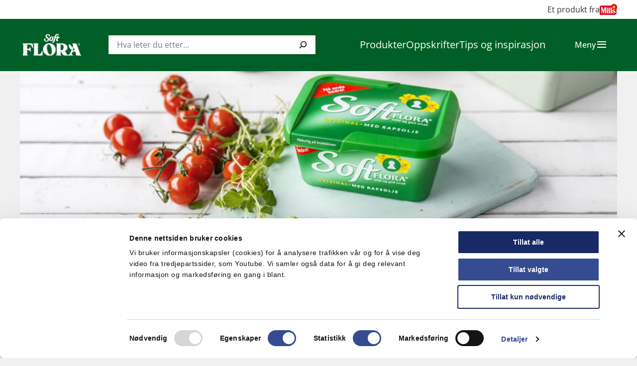

--- FILE ---
content_type: text/html; charset=UTF-8
request_url: https://mills.no/soft-flora/slik-kaster-du-soft-flora-begeret/
body_size: 14980
content:
<!DOCTYPE html>
<html lang="nb-NO">
<head>
	<meta charset="UTF-8" />
	<meta name="viewport" content="width=device-width, initial-scale=1" />
		<style id="mills-styles-overrides">
	:root {
		--wp--preset--color--branding: #005f27;
		--wp--preset--font-family--secondary: Roboto Slab, sans-serif !important;
		--theme--header-text-color: #ffffff;
					--mills--font-size--xs: clamp(0.75rem, 0.6397rem + 0.3676vw, 0.875rem);
			--mills--font-size--small: clamp(0.875rem, 0.7647rem + 0.3676vw, 1rem);
			--mills--font-size--base: clamp(0.875rem, 0.8897rem + 0.3676vw, 1rem);
					--mills--font-size--medium: clamp(1.125rem, 1.0147rem + 0.3676vw, 1.25rem);
		--mills--font-size--large: clamp(1.25rem, 1.0294rem + 0.7353vw, 1.5rem);
		--mills--font-size--xl: clamp(1.5rem, 1.2794rem + 0.7353vw, 1.75rem);
		--mills--font-size--xxl: clamp(1.75rem, 1.3088rem + 1.4706vw, 2.25rem);
		--mills--font-size--xxxl: clamp(1.75rem, 1rem + 3vw, 3rem);
		--mills--font-size--huge: clamp(3rem, 2.2500rem + 3vw, 4rem);
	}
	</style>
	<meta name='robots' content='index, follow, max-image-preview:large, max-snippet:-1, max-video-preview:-1' />
	<style>img:is([sizes="auto" i], [sizes^="auto," i]) { contain-intrinsic-size: 3000px 1500px }</style>
			<!-- Google Consent Mode -->
		<script data-cookieconsent="ignore">
			window.dataLayer = window.dataLayer || [];
			function gtag() {
				dataLayer.push(arguments);
			}
			gtag("consent", "default", {
				ad_personalization: "denied",
				ad_storage: "denied",
				ad_user_data: "denied",
				analytics_storage: "denied",
				functionality_storage: "denied",
				personalization_storage: "denied",
				security_storage: "granted",
				wait_for_update: 500,
			});
			gtag("set", "ads_data_redaction", true);
			gtag("set", "url_passthrough", false);
		</script>
		<!-- End Google Consent Mode-->
					<!-- Google Tag Manager -->
			<script>
				(function(w,d,s,l,i){w[l]=w[l]||[];w[l].push({'gtm.start':
				new Date().getTime(),event:'gtm.js'});var f=d.getElementsByTagName(s)[0],
				j=d.createElement(s),dl=l!='dataLayer'?'&l='+l:'';j.async=true;j.src=
				'https://www.googletagmanager.com/gtm.js?id='+i+dl;f.parentNode.insertBefore(j,f);
				})(window,document,'script','dataLayer','GTM-PD99Q6');
			</script>
			<!-- End Google Tag Manager -->
					<!-- Cookiebot CMP-->
			<script
				id="Cookiebot"
				src="https://consent.cookiebot.com/uc.js"
				data-cbid="1614c9c1-d347-4317-bfe3-84e90565d13d"
				data-blockingmode="auto"
				type="text/javascript"
				data-consentmode-defaults="disabled"
				data-culture="nb"			></script>
			<!-- End Cookiebot CMP -->
			
	<!-- This site is optimized with the Yoast SEO Premium plugin v26.3 (Yoast SEO v26.4) - https://yoast.com/wordpress/plugins/seo/ -->
	<title>Slik kaster du Soft Flora-begeret | Kildesortering av Soft Flora</title>
	<meta name="description" content="Er du ikke helt sikker på hvor eller hvordan det tomme begeret med Soft Flora skal kastes? Her finner du svaret!" />
	<link rel="canonical" href="https://mills.no/soft-flora/slik-kaster-du-soft-flora-begeret/" />
	<meta property="og:locale" content="nb_NO" />
	<meta property="og:type" content="article" />
	<meta property="og:title" content="Slik kaster du Soft Flora-begeret" />
	<meta property="og:description" content="Er du ikke helt sikker på hvor eller hvordan det tomme begeret med Soft Flora skal kastes? Her finner du svaret!" />
	<meta property="og:url" content="https://mills.no/soft-flora/slik-kaster-du-soft-flora-begeret/" />
	<meta property="og:site_name" content="Soft Flora" />
	<meta property="article:published_time" content="2020-07-16T14:54:56+00:00" />
	<meta property="article:modified_time" content="2024-02-07T08:16:21+00:00" />
	<meta property="og:image" content="https://mills.no/content/uploads/sites/6/2020/07/Soft-Flora-Original_1920.jpg" />
	<meta property="og:image:width" content="1600" />
	<meta property="og:image:height" content="775" />
	<meta property="og:image:type" content="image/jpeg" />
	<meta name="author" content="Grete" />
	<meta name="twitter:card" content="summary_large_image" />
	<meta name="twitter:label1" content="Skrevet av" />
	<meta name="twitter:data1" content="Grete" />
	<meta name="twitter:label2" content="Ansl. lesetid" />
	<meta name="twitter:data2" content="1 minutt" />
	<script type="application/ld+json" class="yoast-schema-graph">{"@context":"https://schema.org","@graph":[{"@type":"Article","@id":"https://mills.no/soft-flora/slik-kaster-du-soft-flora-begeret/#article","isPartOf":{"@id":"https://mills.no/soft-flora/slik-kaster-du-soft-flora-begeret/"},"author":{"name":"Grete","@id":"https://mills.no/soft-flora/#/schema/person/ab5a3a4aa78c6d908a509ddc011ef4fa"},"headline":"Slik kaster du Soft Flora-begeret","datePublished":"2020-07-16T14:54:56+00:00","dateModified":"2024-02-07T08:16:21+00:00","mainEntityOfPage":{"@id":"https://mills.no/soft-flora/slik-kaster-du-soft-flora-begeret/"},"wordCount":55,"commentCount":0,"publisher":{"@id":"https://mills.no/soft-flora/#organization"},"image":{"@id":"https://mills.no/soft-flora/slik-kaster-du-soft-flora-begeret/#primaryimage"},"thumbnailUrl":"https://mills.no/content/uploads/sites/6/2020/07/Soft-Flora-Original_1920.jpg","articleSection":["Soft Flora"],"inLanguage":"nb-NO","potentialAction":[{"@type":"CommentAction","name":"Comment","target":["https://mills.no/soft-flora/slik-kaster-du-soft-flora-begeret/#respond"]}]},{"@type":"WebPage","@id":"https://mills.no/soft-flora/slik-kaster-du-soft-flora-begeret/","url":"https://mills.no/soft-flora/slik-kaster-du-soft-flora-begeret/","name":"Slik kaster du Soft Flora-begeret | Kildesortering av Soft Flora","isPartOf":{"@id":"https://mills.no/soft-flora/#website"},"primaryImageOfPage":{"@id":"https://mills.no/soft-flora/slik-kaster-du-soft-flora-begeret/#primaryimage"},"image":{"@id":"https://mills.no/soft-flora/slik-kaster-du-soft-flora-begeret/#primaryimage"},"thumbnailUrl":"https://mills.no/content/uploads/sites/6/2020/07/Soft-Flora-Original_1920.jpg","datePublished":"2020-07-16T14:54:56+00:00","dateModified":"2024-02-07T08:16:21+00:00","description":"Er du ikke helt sikker på hvor eller hvordan det tomme begeret med Soft Flora skal kastes? Her finner du svaret!","breadcrumb":{"@id":"https://mills.no/soft-flora/slik-kaster-du-soft-flora-begeret/#breadcrumb"},"inLanguage":"nb-NO","potentialAction":[{"@type":"ReadAction","target":["https://mills.no/soft-flora/slik-kaster-du-soft-flora-begeret/"]}]},{"@type":"ImageObject","inLanguage":"nb-NO","@id":"https://mills.no/soft-flora/slik-kaster-du-soft-flora-begeret/#primaryimage","url":"https://mills.no/content/uploads/sites/6/2020/07/Soft-Flora-Original_1920.jpg","contentUrl":"https://mills.no/content/uploads/sites/6/2020/07/Soft-Flora-Original_1920.jpg","width":1600,"height":775,"caption":"Soft Flora Original"},{"@type":"BreadcrumbList","@id":"https://mills.no/soft-flora/slik-kaster-du-soft-flora-begeret/#breadcrumb","itemListElement":[{"@type":"ListItem","position":1,"name":"Home","item":"https://mills.no/soft-flora/"},{"@type":"ListItem","position":2,"name":"Tips og inspirasjon","item":"https://mills.no/soft-flora/tips-og-inspirasjon/"},{"@type":"ListItem","position":3,"name":"Slik kaster du Soft Flora-begeret"}]},{"@type":"WebSite","@id":"https://mills.no/soft-flora/#website","url":"https://mills.no/soft-flora/","name":"Soft Flora","description":"En naturlig familiefavoritt","publisher":{"@id":"https://mills.no/soft-flora/#organization"},"potentialAction":[{"@type":"SearchAction","target":{"@type":"EntryPoint","urlTemplate":"https://mills.no/soft-flora/?s={search_term_string}"},"query-input":{"@type":"PropertyValueSpecification","valueRequired":true,"valueName":"search_term_string"}}],"inLanguage":"nb-NO"},{"@type":"Organization","@id":"https://mills.no/soft-flora/#organization","name":"Soft Flora","url":"https://mills.no/soft-flora/","logo":{"@type":"ImageObject","inLanguage":"nb-NO","@id":"https://mills.no/soft-flora/#/schema/logo/image/","url":"https://mills.no/content/uploads/sites/6/2023/08/Soft-Flora_hovedlogo_1.svg","contentUrl":"https://mills.no/content/uploads/sites/6/2023/08/Soft-Flora_hovedlogo_1.svg","caption":"Soft Flora"},"image":{"@id":"https://mills.no/soft-flora/#/schema/logo/image/"}},{"@type":"Person","@id":"https://mills.no/soft-flora/#/schema/person/ab5a3a4aa78c6d908a509ddc011ef4fa","name":"Grete","image":{"@type":"ImageObject","inLanguage":"nb-NO","@id":"https://mills.no/soft-flora/#/schema/person/image/","url":"https://secure.gravatar.com/avatar/c9c9df84ea86f0401d58f1d454d71c9a8f39cde9bdde7229c93c6491defdd741?s=96&d=mm&r=g","contentUrl":"https://secure.gravatar.com/avatar/c9c9df84ea86f0401d58f1d454d71c9a8f39cde9bdde7229c93c6491defdd741?s=96&d=mm&r=g","caption":"Grete"},"url":"https://mills.no/soft-flora/author/mills/"}]}</script>
	<!-- / Yoast SEO Premium plugin. -->


<link rel='dns-prefetch' href='//mills.no' />
<link rel="alternate" type="application/rss+xml" title="Soft Flora &raquo; Slik kaster du Soft Flora-begeret kommentarstrøm" href="https://mills.no/soft-flora/slik-kaster-du-soft-flora-begeret/feed/" />
<link rel="preconnect" href="https://fonts.gstatic.com" /><style>:root{--t2-layout-wide:var(--theme-wide-width);--t2-layout-content:var(--theme-content-width);--t2-color-background:#fff;}.entry-content > * {max-width: min(calc(100vw - 2 * var(--t2-base-style-spacing-horizontal, var(--wp--custom--t-2-base-style--spacing--horizontal, 1.25rem))), var(--t2-layout-content, 48rem));margin-left: auto !important;margin-right: auto !important;}.entry-content > .alignwide { max-width: min(calc(100vw - 2 * var(--t2-base-style-spacing-horizontal, var(--wp--custom--t-2-base-style--spacing--horizontal, 1.25rem))), var(--t2-layout-wide, 75rem));}.entry-content .alignfull { max-width: none; }</style>
<link rel='stylesheet' id='mills-headings-style-css' href='https://mills.no/content/themes/mills/assets/fonts/roboto-slab-v16-latin/roboto-slab.css?ver=1.0' type='text/css' media='all' />
<link rel='stylesheet' id='wp-block-library-css' href='https://mills.no/soft-flora/wp-includes/css/dist/block-library/style.min.css?ver=6.8.3' type='text/css' media='all' />
<style id='wp-block-library-theme-inline-css' type='text/css'>
.wp-block-audio :where(figcaption){color:#555;font-size:13px;text-align:center}.is-dark-theme .wp-block-audio :where(figcaption){color:#ffffffa6}.wp-block-audio{margin:0 0 1em}.wp-block-code{border:1px solid #ccc;border-radius:4px;font-family:Menlo,Consolas,monaco,monospace;padding:.8em 1em}.wp-block-embed :where(figcaption){color:#555;font-size:13px;text-align:center}.is-dark-theme .wp-block-embed :where(figcaption){color:#ffffffa6}.wp-block-embed{margin:0 0 1em}.blocks-gallery-caption{color:#555;font-size:13px;text-align:center}.is-dark-theme .blocks-gallery-caption{color:#ffffffa6}:root :where(.wp-block-image figcaption){color:#555;font-size:13px;text-align:center}.is-dark-theme :root :where(.wp-block-image figcaption){color:#ffffffa6}.wp-block-image{margin:0 0 1em}.wp-block-pullquote{border-bottom:4px solid;border-top:4px solid;color:currentColor;margin-bottom:1.75em}.wp-block-pullquote cite,.wp-block-pullquote footer,.wp-block-pullquote__citation{color:currentColor;font-size:.8125em;font-style:normal;text-transform:uppercase}.wp-block-quote{border-left:.25em solid;margin:0 0 1.75em;padding-left:1em}.wp-block-quote cite,.wp-block-quote footer{color:currentColor;font-size:.8125em;font-style:normal;position:relative}.wp-block-quote:where(.has-text-align-right){border-left:none;border-right:.25em solid;padding-left:0;padding-right:1em}.wp-block-quote:where(.has-text-align-center){border:none;padding-left:0}.wp-block-quote.is-large,.wp-block-quote.is-style-large,.wp-block-quote:where(.is-style-plain){border:none}.wp-block-search .wp-block-search__label{font-weight:700}.wp-block-search__button{border:1px solid #ccc;padding:.375em .625em}:where(.wp-block-group.has-background){padding:1.25em 2.375em}.wp-block-separator.has-css-opacity{opacity:.4}.wp-block-separator{border:none;border-bottom:2px solid;margin-left:auto;margin-right:auto}.wp-block-separator.has-alpha-channel-opacity{opacity:1}.wp-block-separator:not(.is-style-wide):not(.is-style-dots){width:100px}.wp-block-separator.has-background:not(.is-style-dots){border-bottom:none;height:1px}.wp-block-separator.has-background:not(.is-style-wide):not(.is-style-dots){height:2px}.wp-block-table{margin:0 0 1em}.wp-block-table td,.wp-block-table th{word-break:normal}.wp-block-table :where(figcaption){color:#555;font-size:13px;text-align:center}.is-dark-theme .wp-block-table :where(figcaption){color:#ffffffa6}.wp-block-video :where(figcaption){color:#555;font-size:13px;text-align:center}.is-dark-theme .wp-block-video :where(figcaption){color:#ffffffa6}.wp-block-video{margin:0 0 1em}:root :where(.wp-block-template-part.has-background){margin-bottom:0;margin-top:0;padding:1.25em 2.375em}
</style>
<link rel='stylesheet' id='mills-comments-style-css' href='https://mills.no/content/plugins/mills-block-comments/build/style.css?ver=6.8.3' type='text/css' media='all' />
<style id='mills-block-contact-style-inline-css' type='text/css'>


</style>
<style id='mills-external-card-style-inline-css' type='text/css'>
.wp-block-mills-external-card.is-link-wrapper a{text-decoration:none}.wp-block-mills-external-card.is-link-wrapper:hover{box-shadow:var(--theme-buttons-box-shadow-focus);outline:none}.wp-block-mills-external-card.is-link-wrapper .wp-block-image .t2-post-link{display:none}.wp-block-mills-external-card .t2-post-featured-image image{height:100%}

</style>
<link rel='stylesheet' id='mills-block-lecture-info-style-css' href='https://mills.no/content/plugins/mills-block-lecture-info/build/style.css?ver=1' type='text/css' media='all' />
<style id='mills-post-meta-style-inline-css' type='text/css'>
.wp-block-mills-post-meta{color:var(--wp--preset--color--neutral-700);font-size:var(--wp--preset--font-size--xs);font-weight:var(--wp--custom--font-weight--bold)}.wp-block-mills-post-meta .__inner-content{align-items:center;align-self:center;display:inline-flex;gap:8px;justify-content:center}.wp-block-mills-post-meta .__inner-content *{align-self:center}.wp-block-mills-post-meta .wp-block-mills-label{align-self:center;color:var(--wp--preset--color--primary)}

</style>
<style id='mills-post-terms-style-inline-css' type='text/css'>
.wp-block-mills-block-post-terms .terms-list{display:block}.wp-block-mills-block-post-terms .terms-list a{margin:0;text-decoration:none}.wp-block-mills-block-post-terms .terms-list .terms-list--term{display:inline-block;margin:0}

</style>
<style id='mills-block-privacy-style-inline-css' type='text/css'>
.mills-privacy{width:100%}

</style>
<style id='mills-block-recipe-info-style-inline-css' type='text/css'>
.wp-block-mills-block-recipe-info{color:inherit;display:flex;gap:var(--wp--preset--font-size--base);justify-content:center}.wp-block-mills-block-recipe-info .mills-block-recipe-info-item{align-items:center;color:inherit;display:flex;font-size:var(--wp--preset--font-size--large)}.wp-block-mills-block-recipe-info .mills-block-recipe-info-item:before{color:inherit;display:block;font-family:var(--wp--preset--font-family--icomoon);font-size:var(--wp--preset--font-size--large);height:var(--wp--preset--font-size--large);line-height:var(--wp--preset--font-size--large);margin-right:.5rem;width:var(--wp--preset--font-size--large)}.wp-block-mills-block-recipe-info .mills-block-recipe-info-item--difficulty:before{content:"\e932"}.wp-block-mills-block-recipe-info .mills-block-recipe-info-item--time:before{content:"\e935"}.wp-block-t2-featured-single-post .wp-block-mills-block-recipe-info{color:inherit}.wp-block-t2-featured-single-post .wp-block-mills-block-recipe-info .mills-block-recipe-info-item{color:inherit;font-size:var(--wp--preset--font-size--xs)}.wp-block-t2-featured-single-post .wp-block-mills-block-recipe-info .mills-block-recipe-info-item:before{color:inherit;display:block;font-family:var(--wp--preset--font-family--icomoon);font-size:var(--wp--preset--font-size--xs);height:var(--wp--preset--font-size--xs);line-height:var(--wp--preset--font-size--xs);margin-right:.25rem;width:var(--wp--preset--font-size--xs)}

</style>
<link rel='stylesheet' id='mills-recipe-ingredients-style-css' href='https://mills.no/content/plugins/mills-block-recipe-ingredients/build/style.css?ver=6.8.3' type='text/css' media='all' />
<link rel='stylesheet' id='mills-recipe-instructions-style-css' href='https://mills.no/content/plugins/mills-block-recipe-instructions/build/style.css?ver=6.8.3' type='text/css' media='all' />
<style id='mills-block-recipe-rating-comments-style-inline-css' type='text/css'>
.wp-block-mills-block-recipe-rating-comments{color:var(--wp--preset--color--neutral-1000);display:flex;gap:var(--wp--preset--font-size--base);justify-content:center}.wp-block-mills-block-recipe-rating-comments .mills-block-recipe-rating-comments-item{align-items:center;color:var(--wp--preset--color--neutral-1000);display:flex;font-size:var(--wp--preset--font-size--base);position:relative;text-decoration:none}.wp-block-mills-block-recipe-rating-comments .mills-block-recipe-rating-comments-item:before{color:var(--wp--preset--color--neutral-1000);display:block;font-family:var(--wp--preset--font-family--icomoon);font-size:var(--wp--preset--font-size--base);height:var(--wp--preset--font-size--base);line-height:var(--wp--preset--font-size--base);margin-right:.5rem}.wp-block-mills-block-recipe-rating-comments .mills-block-recipe-rating-comments-item--comments:before{content:"\e919"}.wp-block-mills-block-recipe-rating-comments .mills-block-recipe-rating-comments-icons{--rating:0;color:var(--wp--preset--color--neutral-700);display:block;height:var(--wp--preset--font-size--base);margin-right:.5rem;position:relative}.wp-block-mills-block-recipe-rating-comments .mills-block-recipe-rating-comments-icons:after,.wp-block-mills-block-recipe-rating-comments .mills-block-recipe-rating-comments-icons:before{display:block;font-family:var(--wp--preset--font-family--icomoon);font-size:var(--wp--preset--font-size--base);height:var(--wp--preset--font-size--base);letter-spacing:.25rem;line-height:var(--wp--preset--font-size--base);white-space:nowrap}.wp-block-mills-block-recipe-rating-comments .mills-block-recipe-rating-comments-icons:before{content:"\e931\e931\e931\e931\e931"}.wp-block-mills-block-recipe-rating-comments .mills-block-recipe-rating-comments-icons:after{color:var(--wp--preset--color--primary);content:"\e930\e930\e930\e930\e930";left:0;overflow:hidden;position:absolute;top:0;transition:width .3s ease;width:calc(var(--rating)/5*100%);will-change:auto}

</style>
<link rel='stylesheet' id='mills-block-recipe-rating-style-css' href='https://mills.no/content/plugins/mills-block-recipe-rating/build/style.css?ver=6.8.3' type='text/css' media='all' />
<link rel='stylesheet' id='mills-social-share-style-css' href='https://mills.no/content/plugins/mills-block-social-share/build/style.css?ver=1.0.0' type='text/css' media='all' />
<link rel='stylesheet' id='t2-story-chapter-style-css' href='https://mills.no/content/plugins/t2/build/extension-library/story/block-library/chapter/style.css?ver=8.21.0' type='text/css' media='all' />
<style id='t2-story-cover-style-inline-css' type='text/css'>
.wp-block-t2-story-cover{align-items:center;background-color:#fff;display:flex;justify-content:center;min-height:40vh;padding:2rem}.wp-block-t2-story-cover.has-media{position:relative}.wp-block-t2-story-cover.has-media h2{font-size:var(--t2-story-hero-heading);margin:0}.wp-block-t2-story-cover.has-media .t2-story-cover__content-wrap{background-color:inherit;margin:0;padding:1rem 2rem;z-index:2}.wp-block-t2-story-cover.has-media .t2-story-cover__media-wrap{height:100%;left:0;overflow:hidden;position:absolute;top:0;width:100%}:is(.wp-block-t2-story-cover.has-media .t2-story-cover__media-wrap) img,:is(.wp-block-t2-story-cover.has-media .t2-story-cover__media-wrap) video{height:100%;left:0;max-width:none!important;object-fit:cover;pointer-events:none;top:0;width:100%}
</style>
<link rel='stylesheet' id='t2-story-gallery-style-css' href='https://mills.no/content/plugins/t2/build/extension-library/story/block-library/gallery/style.css?ver=8.21.0' type='text/css' media='all' />
<link rel='stylesheet' id='t2-story-hero-style-css' href='https://mills.no/content/plugins/t2/build/extension-library/story/block-library/hero/style.css?ver=8.21.0' type='text/css' media='all' />
<style id='t2-story-style-inline-css' type='text/css'>
body{--t2-story-hero-heading:var(--wp--custom--t-2-story--hero-heading,clamp(2.5rem,0.6818rem + 5.8182vw,6.5rem));--t2-story-gallery-horizontal-margin:var(--wp--custom--t-2-story--gallery-horizontal-margin,10vw);--t2-story-gallery-figure-height:var(--wp--custom--t-2-story--gallery-figure-height,40vh);--t2-story-gallery-figure-width:var(--wp--custom--t-2-story--gallery-figure-height,auto)}
</style>
<link rel='stylesheet' id='t2-gallery-style-css' href='https://mills.no/content/plugins/t2/build/block-library/gallery/style.css?ver=8.21.0' type='text/css' media='all' />
<style id='t2-ingress-style-inline-css' type='text/css'>
:where(body){--t2-ingress-typography-font-size:var(--wp--custom--t-2-ingress--typography--font-size,1.1875em);--t2-ingress-typography-font-weight:var(--wp--custom--t-2-ingress--typography--font-weight,initial)}:where(.t2-ingress){font-size:var(--t2-ingress-typography-font-size);font-weight:var(--t2-ingress-typography-font-weight)}
</style>
<style id='t2-logo-showcase-style-inline-css' type='text/css'>
:where(body){--t2-logo-showcase-spacing-gap:var(--wp--custom--t-2-logo-showcase--spacing--gap,3rem);--t2-logo-showcase-height:var(--wp--custom--t-2-logo-showcase--height,2.5rem);--t2-logo-showcase-captions-font-size:var(--wp--custom--t-2-logo-showcase--captions--font-size,0.8125em)}.t2-logo-showcase{align-items:center;display:flex;flex-flow:row wrap;gap:var(--t2-logo-showcase-spacing-gap);justify-content:center}.t2-logo-showcase.alignfull{padding-left:var(--t2-logo-showcase-spacing-gap);padding-right:var(--t2-logo-showcase-spacing-gap)}.t2-logo-showcase img{height:100%!important;vertical-align:bottom;width:auto}.t2-logo-item{height:var(--t2-logo-showcase-height);position:relative}.t2-logo-item__caption{font-size:var(--t2-logo-showcase-captions-font-size);left:0;min-height:1rem;position:absolute;text-align:center;top:calc(100% + .2rem);width:100%}
</style>
<style id='t2-featured-content-layout-style-inline-css' type='text/css'>
:where(body){--t2-featured-content-layout-spacing-gap:var(--wp--custom--t-2-featured-content-layout--spacing--gap,1rem);--t2-featured-content-layout-spacing-row-gap:var(--wp--custom--t-2-featured-content-layout--spacing--row-gap,var(--t2-featured-content-layout-spacing-gap));--t2-featured-content-layout-spacing-column-gap:var(--wp--custom--t-2-featured-content-layout--spacing--column-gap,var(--t2-featured-content-layout-spacing-gap));--t2-featured-content-layout-spacing-margin:var(--wp--custom--t-2-featured-content-layout--spacing--margin,1.75em 0)}:where(.t2-featured-content-layout){margin-block:var(--t2-featured-content-layout-spacing-margin)}.t2-featured-content-layout{display:grid;gap:var(--t2-featured-content-layout-spacing-row-gap) var(--t2-featured-content-layout-spacing-column-gap);grid-auto-flow:dense;grid-template-columns:repeat(auto-fill,minmax(calc(50% - var(--t2-featured-content-layout-spacing-column-gap)),1fr))}@media (min-width:782px){.t2-featured-content-layout{grid-template-columns:repeat(auto-fill,minmax(calc(8.33333% - var(--t2-featured-content-layout-spacing-column-gap)),1fr))}}.t2-featured-content-layout.has-background{padding:2rem}.t2-featured-content-layout>*{grid-column:span 2}@media (min-width:782px){.t2-featured-content-layout>*{grid-column:span 4}.t2-featured-content-layout-col-3{grid-column:span 3}.t2-featured-content-layout-col-6{grid-column:span 6}.t2-featured-content-layout-col-8{grid-column:span 8}.t2-featured-content-layout-col-12{grid-column:span 12}}.t2-featured-content-layout-row-2{grid-row:span 2}.t2-featured-content-layout-row-3{grid-row:span 3}.t2-featured-content-layout-row-4{grid-row:span 4}
</style>
<style id='t2-featured-single-post-style-inline-css' type='text/css'>
.t2-featured-content{background:var(--wp--preset--color--background,#fff);color:var(--wp--preset--color--foreground,#000);position:relative}.t2-featured-content a{color:inherit;text-decoration:none;z-index:1}.t2-post-link:is(.t2-featured-content a):before{content:"";display:flex;height:100%;left:0;position:absolute;top:0;width:100%;z-index:0}.t2-featured-content img{max-width:100%;vertical-align:bottom}.t2-featured-content:focus{outline:1px auto highlight;outline:1px auto -webkit-focus-ring-color}
</style>
<style id='t2-statistics-style-inline-css' type='text/css'>
:where(body){--t2-statistics-spacing-gap:var(--wp--custom--t-2-statistics--gap,3rem 2rem);--t2-statistics-spacing-background-padding:var(--wp--custom--t-2-statistics--background-padding,2rem);--t2-statistics-typography-number-font-size:var(--wp--custom--t-2-statistics--typography--number-font-size,3em);--t2-statistics-typography-title-font-size:var(--wp--custom--t-2-statistics--typography--title-font-size);--t2-statistics-typography-description-font-size:var(--wp--custom--t-2-statistics--typography--description-font-size,0.8125em)}.t2-statistics{display:flex;flex-flow:row wrap;gap:var(--t2-statistics-spacing-gap);justify-content:center}.t2-statistics.has-background{padding:var(--t2-statistics-spacing-background-padding)}.t2-statistic-item{min-width:100%;text-align:center}@media (min-width:960px){.t2-statistic-item{min-width:30%}}.t2-statistic-item__icon{margin:auto}@media (min-width:600px){.t2-statistics.alignwide .t2-statistic-item{min-width:25%}}@media (min-width:960px){.t2-statistics.alignwide .t2-statistic-item{min-width:20%}}.t2-statistic-item__number-wrapper{font-size:var(--t2-statistics-typography-number-font-size);font-weight:700;line-height:1;white-space:nowrap}.t2-statistic-item__content{font-size:var(--t2-statistics-typography-title-font-size)}.t2-statistic-item__content--description{font-size:var(--t2-statistics-typography-description-font-size)}
</style>
<link rel='stylesheet' id='t2-factbox-style-css' href='https://mills.no/content/plugins/t2/build/block-library/factbox/style.css?ver=8.21.0' type='text/css' media='all' />
<style id='t2-infobox-style-inline-css' type='text/css'>
:where(body){--t2-infobox-color-info-background:var(--wp--custom--t-2-infobox--info--background,#d6deea);--t2-infobox-color-info-text:var(--wp--custom--t-2-infobox--info--text,inherit);--t2-infobox-color-tip-background:var(--wp--custom--t-2-infobox--tip--background,#fff2bf);--t2-infobox-color-tip-text:var(--wp--custom--t-2-infobox--tip--text,inherit);--t2-infobox-color-error-background:var(--wp--custom--t-2-infobox--error--background,#ca4545);--t2-infobox-color-error-text:var(--wp--custom--t-2-infobox--error--text,#fff);--t2-infobox-color-warning-background:var(--wp--custom--t-2-infobox--warning--background,#ffe380);--t2-infobox-color-warning-text:var(--wp--custom--t-2-infobox--warning--text,inherit);--t2-infobox-color-help-background:var(--wp--custom--t-2-infobox--help--background,#cce5ff);--t2-infobox-color-help-text:var(--wp--custom--t-2-infobox--help--text,inherit);--t2-infobox-spacing-margin:var(--wp--custom--t-2-infobox--spacing--margin,1.75em 0);--t2-infobox-spacing-padding:var(--wp--custom--t-2-infobox--spacing--padding,1rem);--t2-infobox-spacing-gap:var(--wp--custom--t-2-infobox--spacing--gap,1rem)}:where(.t2-infobox){margin-block:var(--t2-infobox-spacing-margin)}.t2-infobox{align-items:flex-start;background:var(--t2-infobox-color-info-background);box-sizing:border-box;color:var(--t2-infobox-color-info-text);display:flex;gap:var(--t2-infobox-spacing-gap);padding:var(--t2-infobox-spacing-padding)}.t2-infobox svg{fill:currentColor;vertical-align:top}.t2-infobox.is-style-tip{background:var(--t2-infobox-color-tip-background);color:var(--t2-infobox-color-tip-text)}.t2-infobox.is-style-error{background:var(--t2-infobox-color-error-background);color:var(--t2-infobox-color-error-text)}.t2-infobox.is-style-warning{background:var(--t2-infobox-color-warning-background);color:var(--t2-infobox-color-warning-text)}.t2-infobox.is-style-help{background:var(--t2-infobox-color-help-background);color:var(--t2-infobox-color-help-text)}.t2-infobox__icon{align-items:center;display:flex;height:26px}.t2-infobox__content{flex-grow:1}
</style>
<style id='t2-post-excerpt-style-inline-css' type='text/css'>
.t2-post-excerpt p{margin:0}
</style>
<style id='t2-post-featured-image-style-inline-css' type='text/css'>
.t2-post-featured-image{margin:0 0 1rem}.t2-post-featured-image.has-image-ratio-16-9{aspect-ratio:16/9}.t2-post-featured-image.has-image-ratio-4-3{aspect-ratio:4/3}.t2-post-featured-image.has-image-ratio-1-1{aspect-ratio:1/1}.t2-post-featured-image.has-image-ratio-3-2{aspect-ratio:3/2}.t2-post-featured-image img,.t2-post-featured-image__fallback{height:100%;object-fit:cover;object-position:var(--t2-focal-point,center center);width:100%}.t2-post-featured-image__fallback{align-items:center;background:var(--t2-fallback-background,#96969640);display:flex;font-size:3em;justify-content:center}
</style>
<style id='t2-post-link-style-inline-css' type='text/css'>
.t2-post-link{width:100%}.t2-featured-single-post.has-background .t2-post-link{padding-bottom:1rem}.t2-featured-single-post.has-background .t2-post-link>.wp-block-group:first-child{padding-top:1rem}
</style>
<style id='t2-post-title-style-inline-css' type='text/css'>
.t2-post-title{margin:0}.t2-featured-single-post.has-background .t2-post-title{padding:0 1rem}
</style>
<style id='mills-block-food-labeling-style-inline-css' type='text/css'>
.mills-block-food-labeling{background-color:var(--wp--preset--color--neutral-0);display:flex;flex-wrap:wrap;gap:var(--wp--custom--block-padding--normal)}.mills-block-food-labeling .left{background-color:var(--wp--preset--color--secondary);border-radius:1rem;flex:1 1 20rem;padding:2rem 1rem}.mills-block-food-labeling .right{flex:1 1 25rem}.mills-block-food-labeling figure{margin:0 0 1rem;max-width:100%;width:21rem}.mills-block-food-labeling figure img{width:100%}.mills-block-food-labeling section{page-break-inside:avoid}.mills-block-food-labeling section:not(:last-child){margin-bottom:var(--wp--preset--font-size--large)}.nutrients-section{font-size:var(--wp--preset--font-size--small);line-height:var(--wp--custom--line-height--large)}.nutrients-section h3{margin-bottom:0}.nutrients-section .nutrients-info{font-size:var(--wp--preset--font-size--base);margin-top:0}.nutrients-section .nutrients-list{display:table;width:100%}.nutrients-section .empty-item{line-height:var(--wp--custom--line-height--small)}.nutrients-section .nutrient-item{display:table-row}.nutrients-section .nutrient-item span{display:table-cell}.nutrients-section .nutrient-item.heading span:first-child{font-weight:var(--wp--custom--font-weight--bold)}.allergens-section.contains .wp-block-buttons{color:var(--wp--preset--color--primary)}.allergens-section.may-contain .wp-block-buttons{color:var(--wp--preset--color--neutral-700)}.allergens-section .wp-block-buttons{display:flex;flex-direction:row;flex-wrap:wrap}.allergens-section .wp-block-button__link{border:.1rem solid var(--wp--preset--color--neutral-100);border-radius:var(--wp--custom--border-radius-big);box-shadow:0 1px 3px rgba(0,0,0,.15)}.allergens-section .wp-block-button__link i{font-size:1.5rem;margin-left:.5em}

</style>
<link rel='stylesheet' id='mills-section-style-css' href='https://mills.no/content/plugins/mills-block-section/build/style.css?ver=6.8.3' type='text/css' media='all' />
<link rel='stylesheet' id='t2-editor-content-css' href='https://mills.no/content/plugins/t2/build/editor/content.css?ver=6e9afc1527d2fe82b290' type='text/css' media='all' />
<style id='global-styles-inline-css' type='text/css'>
:root{--wp--preset--aspect-ratio--square: 1;--wp--preset--aspect-ratio--4-3: 4/3;--wp--preset--aspect-ratio--3-4: 3/4;--wp--preset--aspect-ratio--3-2: 3/2;--wp--preset--aspect-ratio--2-3: 2/3;--wp--preset--aspect-ratio--16-9: 16/9;--wp--preset--aspect-ratio--9-16: 9/16;--wp--preset--color--black: #000000;--wp--preset--color--cyan-bluish-gray: #abb8c3;--wp--preset--color--white: #ffffff;--wp--preset--color--pale-pink: #f78da7;--wp--preset--color--vivid-red: #cf2e2e;--wp--preset--color--luminous-vivid-orange: #ff6900;--wp--preset--color--luminous-vivid-amber: #fcb900;--wp--preset--color--light-green-cyan: #7bdcb5;--wp--preset--color--vivid-green-cyan: #00d084;--wp--preset--color--pale-cyan-blue: #8ed1fc;--wp--preset--color--vivid-cyan-blue: #0693e3;--wp--preset--color--vivid-purple: #9b51e0;--wp--preset--color--primary-dark: #004f20;--wp--preset--color--primary: #005f27;--wp--preset--color--primary-light: #fff1f0;--wp--preset--color--secondary: #e7edd0;--wp--preset--color--background-3: #fefae8;--wp--preset--color--background-4: #ffcd00;--wp--preset--color--background-footer: ;--wp--preset--color--neutral-1000: #333333;--wp--preset--color--neutral-700: rgba(51, 51, 51, 0.9);--wp--preset--color--neutral-100: rgba(51, 51, 51, 0.1);--wp--preset--color--neutral-50: #f5f5f5;--wp--preset--color--neutral-30: #f9f9f9;--wp--preset--color--neutral-0: #ffffff;--wp--preset--gradient--vivid-cyan-blue-to-vivid-purple: linear-gradient(135deg,rgba(6,147,227,1) 0%,rgb(155,81,224) 100%);--wp--preset--gradient--light-green-cyan-to-vivid-green-cyan: linear-gradient(135deg,rgb(122,220,180) 0%,rgb(0,208,130) 100%);--wp--preset--gradient--luminous-vivid-amber-to-luminous-vivid-orange: linear-gradient(135deg,rgba(252,185,0,1) 0%,rgba(255,105,0,1) 100%);--wp--preset--gradient--luminous-vivid-orange-to-vivid-red: linear-gradient(135deg,rgba(255,105,0,1) 0%,rgb(207,46,46) 100%);--wp--preset--gradient--very-light-gray-to-cyan-bluish-gray: linear-gradient(135deg,rgb(238,238,238) 0%,rgb(169,184,195) 100%);--wp--preset--gradient--cool-to-warm-spectrum: linear-gradient(135deg,rgb(74,234,220) 0%,rgb(151,120,209) 20%,rgb(207,42,186) 40%,rgb(238,44,130) 60%,rgb(251,105,98) 80%,rgb(254,248,76) 100%);--wp--preset--gradient--blush-light-purple: linear-gradient(135deg,rgb(255,206,236) 0%,rgb(152,150,240) 100%);--wp--preset--gradient--blush-bordeaux: linear-gradient(135deg,rgb(254,205,165) 0%,rgb(254,45,45) 50%,rgb(107,0,62) 100%);--wp--preset--gradient--luminous-dusk: linear-gradient(135deg,rgb(255,203,112) 0%,rgb(199,81,192) 50%,rgb(65,88,208) 100%);--wp--preset--gradient--pale-ocean: linear-gradient(135deg,rgb(255,245,203) 0%,rgb(182,227,212) 50%,rgb(51,167,181) 100%);--wp--preset--gradient--electric-grass: linear-gradient(135deg,rgb(202,248,128) 0%,rgb(113,206,126) 100%);--wp--preset--gradient--midnight: linear-gradient(135deg,rgb(2,3,129) 0%,rgb(40,116,252) 100%);--wp--preset--font-size--small: var(--mills--font-size--small);--wp--preset--font-size--medium: var(--mills--font-size--medium);--wp--preset--font-size--large: var(--mills--font-size--large);--wp--preset--font-size--x-large: 42px;--wp--preset--font-size--xs: var(--mills--font-size--xs);--wp--preset--font-size--base: var(--mills--font-size--base);--wp--preset--font-size--xl: var(--mills--font-size--xl);--wp--preset--font-size--xxl: var(--mills--font-size--xxl);--wp--preset--font-size--xxxl: var(--mills--font-size--xxxl);--wp--preset--font-size--huge: var(--mills--font-size--huge);--wp--preset--font-family--primary: Open Sans, arial, sans-serif;--wp--preset--font-family--secondary: Playfair Display, arial, sans-serif;--wp--preset--font-family--icomoon: icomoon, arial, sans-serif;--wp--preset--spacing--20: 0.44rem;--wp--preset--spacing--30: 0.67rem;--wp--preset--spacing--40: 1rem;--wp--preset--spacing--50: 1.5rem;--wp--preset--spacing--60: 2.25rem;--wp--preset--spacing--70: 3.38rem;--wp--preset--spacing--80: 5.06rem;--wp--preset--shadow--natural: 6px 6px 9px rgba(0, 0, 0, 0.2);--wp--preset--shadow--deep: 12px 12px 50px rgba(0, 0, 0, 0.4);--wp--preset--shadow--sharp: 6px 6px 0px rgba(0, 0, 0, 0.2);--wp--preset--shadow--outlined: 6px 6px 0px -3px rgba(255, 255, 255, 1), 6px 6px rgba(0, 0, 0, 1);--wp--preset--shadow--crisp: 6px 6px 0px rgba(0, 0, 0, 1);--wp--custom--line-height--small: 1.2;--wp--custom--line-height--regular: 1.33;--wp--custom--line-height--large: 1.5;--wp--custom--font-weight--light: 300;--wp--custom--font-weight--regular: 400;--wp--custom--font-weight--medium: 500;--wp--custom--font-weight--bold: 700;--wp--custom--t-2-custom-block-margin--normal: 0;--wp--custom--t-2-custom-block-margin--small: 0;--wp--custom--t-2-custom-block-margin--last: 0;--wp--custom--t-2-spacing-horizontal: var(--theme-spacing-horizontal);--wp--custom--t-2-base-style-spacing-horizontal: var(--theme-spacing-horizontal);--wp--custom--t-2-featured-content-layout-spacing-column-gap: var(--theme-grid-gap-column);--wp--custom--t-2-featured-content-layout-spacing-row-gap: var(--theme-grid-gap-column);--wp--custom--t-2-featured-content-layout-column-gap: var(--theme-grid-gap-column);--wp--custom--t-2-featured-content-layout-gap: var(--theme-grid-gap-column);--wp--custom--t-2-logo-showcase--gap: 0.5rem;--wp--custom--t-2-logo-showcase--height: auto;--wp--custom--border-radius: 0.5rem;--wp--custom--border-radius-big: 1.5rem;--wp--custom--block-padding--xxxs: 0.5rem;--wp--custom--block-padding--xxs: 1rem;--wp--custom--block-padding--xs: 1.5rem;--wp--custom--block-padding--small: 2rem;--wp--custom--block-padding--medium: 2.5rem;--wp--custom--block-padding--normal: 4rem;--wp--custom--block-padding--large: 7.5rem;}:root { --wp--style--global--content-size: var(--theme-content-width);--wp--style--global--wide-size: var(--theme-wide-width); }:where(body) { margin: 0; }.wp-site-blocks > .alignleft { float: left; margin-right: 2em; }.wp-site-blocks > .alignright { float: right; margin-left: 2em; }.wp-site-blocks > .aligncenter { justify-content: center; margin-left: auto; margin-right: auto; }:where(.is-layout-flex){gap: 0.5em;}:where(.is-layout-grid){gap: 0.5em;}.is-layout-flow > .alignleft{float: left;margin-inline-start: 0;margin-inline-end: 2em;}.is-layout-flow > .alignright{float: right;margin-inline-start: 2em;margin-inline-end: 0;}.is-layout-flow > .aligncenter{margin-left: auto !important;margin-right: auto !important;}.is-layout-constrained > .alignleft{float: left;margin-inline-start: 0;margin-inline-end: 2em;}.is-layout-constrained > .alignright{float: right;margin-inline-start: 2em;margin-inline-end: 0;}.is-layout-constrained > .aligncenter{margin-left: auto !important;margin-right: auto !important;}.is-layout-constrained > :where(:not(.alignleft):not(.alignright):not(.alignfull)){max-width: var(--wp--style--global--content-size);margin-left: auto !important;margin-right: auto !important;}.is-layout-constrained > .alignwide{max-width: var(--wp--style--global--wide-size);}body .is-layout-flex{display: flex;}.is-layout-flex{flex-wrap: wrap;align-items: center;}.is-layout-flex > :is(*, div){margin: 0;}body .is-layout-grid{display: grid;}.is-layout-grid > :is(*, div){margin: 0;}body{font-family: var(--wp--preset--font-family--primary);font-size: var(--wp--preset--font-size--base);font-weight: var(--wp--custom--font-weight--light);line-height: var(--wp--custom--line-height--regular);padding-top: 0px;padding-right: 0px;padding-bottom: 0px;padding-left: 0px;}a:where(:not(.wp-element-button)){color: var(--wp--preset--color--primary);text-decoration: underline;}h1{font-family: var(--wp--preset--font-family--secondary);font-size: var(--wp--preset--font-size--xxxl);font-weight: var(--wp--custom--font-weight--bold);}h2{font-family: var(--wp--preset--font-family--secondary);font-size: var(--wp--preset--font-size--xxl);font-weight: var(--wp--custom--font-weight--medium);}h3{font-family: var(--wp--preset--font-family--primary);font-size: var(--wp--preset--font-size--large);font-weight: var(--wp--custom--font-weight--medium);}h4{font-family: var(--wp--preset--font-family--primary);font-size: var(--wp--preset--font-size--medium);font-weight: var(--wp--custom--font-weight--medium);line-height: var(--wp--custom--line-height--small);}h5{font-family: var(--wp--preset--font-family--primary);font-size: var(--wp--preset--font-size--base);font-weight: var(--wp--custom--font-weight--medium);line-height: var(--wp--custom--line-height--small);}:root :where(.wp-element-button, .wp-block-button__link){background-color: #32373c;border-width: 0;color: #fff;font-family: inherit;font-size: inherit;line-height: inherit;padding: calc(0.667em + 2px) calc(1.333em + 2px);text-decoration: none;}.has-black-color{color: var(--wp--preset--color--black) !important;}.has-cyan-bluish-gray-color{color: var(--wp--preset--color--cyan-bluish-gray) !important;}.has-white-color{color: var(--wp--preset--color--white) !important;}.has-pale-pink-color{color: var(--wp--preset--color--pale-pink) !important;}.has-vivid-red-color{color: var(--wp--preset--color--vivid-red) !important;}.has-luminous-vivid-orange-color{color: var(--wp--preset--color--luminous-vivid-orange) !important;}.has-luminous-vivid-amber-color{color: var(--wp--preset--color--luminous-vivid-amber) !important;}.has-light-green-cyan-color{color: var(--wp--preset--color--light-green-cyan) !important;}.has-vivid-green-cyan-color{color: var(--wp--preset--color--vivid-green-cyan) !important;}.has-pale-cyan-blue-color{color: var(--wp--preset--color--pale-cyan-blue) !important;}.has-vivid-cyan-blue-color{color: var(--wp--preset--color--vivid-cyan-blue) !important;}.has-vivid-purple-color{color: var(--wp--preset--color--vivid-purple) !important;}.has-primary-dark-color{color: var(--wp--preset--color--primary-dark) !important;}.has-primary-color{color: var(--wp--preset--color--primary) !important;}.has-primary-light-color{color: var(--wp--preset--color--primary-light) !important;}.has-secondary-color{color: var(--wp--preset--color--secondary) !important;}.has-background-3-color{color: var(--wp--preset--color--background-3) !important;}.has-background-4-color{color: var(--wp--preset--color--background-4) !important;}.has-background-footer-color{color: var(--wp--preset--color--background-footer) !important;}.has-neutral-1000-color{color: var(--wp--preset--color--neutral-1000) !important;}.has-neutral-700-color{color: var(--wp--preset--color--neutral-700) !important;}.has-neutral-100-color{color: var(--wp--preset--color--neutral-100) !important;}.has-neutral-50-color{color: var(--wp--preset--color--neutral-50) !important;}.has-neutral-30-color{color: var(--wp--preset--color--neutral-30) !important;}.has-neutral-0-color{color: var(--wp--preset--color--neutral-0) !important;}.has-black-background-color{background-color: var(--wp--preset--color--black) !important;}.has-cyan-bluish-gray-background-color{background-color: var(--wp--preset--color--cyan-bluish-gray) !important;}.has-white-background-color{background-color: var(--wp--preset--color--white) !important;}.has-pale-pink-background-color{background-color: var(--wp--preset--color--pale-pink) !important;}.has-vivid-red-background-color{background-color: var(--wp--preset--color--vivid-red) !important;}.has-luminous-vivid-orange-background-color{background-color: var(--wp--preset--color--luminous-vivid-orange) !important;}.has-luminous-vivid-amber-background-color{background-color: var(--wp--preset--color--luminous-vivid-amber) !important;}.has-light-green-cyan-background-color{background-color: var(--wp--preset--color--light-green-cyan) !important;}.has-vivid-green-cyan-background-color{background-color: var(--wp--preset--color--vivid-green-cyan) !important;}.has-pale-cyan-blue-background-color{background-color: var(--wp--preset--color--pale-cyan-blue) !important;}.has-vivid-cyan-blue-background-color{background-color: var(--wp--preset--color--vivid-cyan-blue) !important;}.has-vivid-purple-background-color{background-color: var(--wp--preset--color--vivid-purple) !important;}.has-primary-dark-background-color{background-color: var(--wp--preset--color--primary-dark) !important;}.has-primary-background-color{background-color: var(--wp--preset--color--primary) !important;}.has-primary-light-background-color{background-color: var(--wp--preset--color--primary-light) !important;}.has-secondary-background-color{background-color: var(--wp--preset--color--secondary) !important;}.has-background-3-background-color{background-color: var(--wp--preset--color--background-3) !important;}.has-background-4-background-color{background-color: var(--wp--preset--color--background-4) !important;}.has-background-footer-background-color{background-color: var(--wp--preset--color--background-footer) !important;}.has-neutral-1000-background-color{background-color: var(--wp--preset--color--neutral-1000) !important;}.has-neutral-700-background-color{background-color: var(--wp--preset--color--neutral-700) !important;}.has-neutral-100-background-color{background-color: var(--wp--preset--color--neutral-100) !important;}.has-neutral-50-background-color{background-color: var(--wp--preset--color--neutral-50) !important;}.has-neutral-30-background-color{background-color: var(--wp--preset--color--neutral-30) !important;}.has-neutral-0-background-color{background-color: var(--wp--preset--color--neutral-0) !important;}.has-black-border-color{border-color: var(--wp--preset--color--black) !important;}.has-cyan-bluish-gray-border-color{border-color: var(--wp--preset--color--cyan-bluish-gray) !important;}.has-white-border-color{border-color: var(--wp--preset--color--white) !important;}.has-pale-pink-border-color{border-color: var(--wp--preset--color--pale-pink) !important;}.has-vivid-red-border-color{border-color: var(--wp--preset--color--vivid-red) !important;}.has-luminous-vivid-orange-border-color{border-color: var(--wp--preset--color--luminous-vivid-orange) !important;}.has-luminous-vivid-amber-border-color{border-color: var(--wp--preset--color--luminous-vivid-amber) !important;}.has-light-green-cyan-border-color{border-color: var(--wp--preset--color--light-green-cyan) !important;}.has-vivid-green-cyan-border-color{border-color: var(--wp--preset--color--vivid-green-cyan) !important;}.has-pale-cyan-blue-border-color{border-color: var(--wp--preset--color--pale-cyan-blue) !important;}.has-vivid-cyan-blue-border-color{border-color: var(--wp--preset--color--vivid-cyan-blue) !important;}.has-vivid-purple-border-color{border-color: var(--wp--preset--color--vivid-purple) !important;}.has-primary-dark-border-color{border-color: var(--wp--preset--color--primary-dark) !important;}.has-primary-border-color{border-color: var(--wp--preset--color--primary) !important;}.has-primary-light-border-color{border-color: var(--wp--preset--color--primary-light) !important;}.has-secondary-border-color{border-color: var(--wp--preset--color--secondary) !important;}.has-background-3-border-color{border-color: var(--wp--preset--color--background-3) !important;}.has-background-4-border-color{border-color: var(--wp--preset--color--background-4) !important;}.has-background-footer-border-color{border-color: var(--wp--preset--color--background-footer) !important;}.has-neutral-1000-border-color{border-color: var(--wp--preset--color--neutral-1000) !important;}.has-neutral-700-border-color{border-color: var(--wp--preset--color--neutral-700) !important;}.has-neutral-100-border-color{border-color: var(--wp--preset--color--neutral-100) !important;}.has-neutral-50-border-color{border-color: var(--wp--preset--color--neutral-50) !important;}.has-neutral-30-border-color{border-color: var(--wp--preset--color--neutral-30) !important;}.has-neutral-0-border-color{border-color: var(--wp--preset--color--neutral-0) !important;}.has-vivid-cyan-blue-to-vivid-purple-gradient-background{background: var(--wp--preset--gradient--vivid-cyan-blue-to-vivid-purple) !important;}.has-light-green-cyan-to-vivid-green-cyan-gradient-background{background: var(--wp--preset--gradient--light-green-cyan-to-vivid-green-cyan) !important;}.has-luminous-vivid-amber-to-luminous-vivid-orange-gradient-background{background: var(--wp--preset--gradient--luminous-vivid-amber-to-luminous-vivid-orange) !important;}.has-luminous-vivid-orange-to-vivid-red-gradient-background{background: var(--wp--preset--gradient--luminous-vivid-orange-to-vivid-red) !important;}.has-very-light-gray-to-cyan-bluish-gray-gradient-background{background: var(--wp--preset--gradient--very-light-gray-to-cyan-bluish-gray) !important;}.has-cool-to-warm-spectrum-gradient-background{background: var(--wp--preset--gradient--cool-to-warm-spectrum) !important;}.has-blush-light-purple-gradient-background{background: var(--wp--preset--gradient--blush-light-purple) !important;}.has-blush-bordeaux-gradient-background{background: var(--wp--preset--gradient--blush-bordeaux) !important;}.has-luminous-dusk-gradient-background{background: var(--wp--preset--gradient--luminous-dusk) !important;}.has-pale-ocean-gradient-background{background: var(--wp--preset--gradient--pale-ocean) !important;}.has-electric-grass-gradient-background{background: var(--wp--preset--gradient--electric-grass) !important;}.has-midnight-gradient-background{background: var(--wp--preset--gradient--midnight) !important;}.has-small-font-size{font-size: var(--wp--preset--font-size--small) !important;}.has-medium-font-size{font-size: var(--wp--preset--font-size--medium) !important;}.has-large-font-size{font-size: var(--wp--preset--font-size--large) !important;}.has-x-large-font-size{font-size: var(--wp--preset--font-size--x-large) !important;}.has-xs-font-size{font-size: var(--wp--preset--font-size--xs) !important;}.has-base-font-size{font-size: var(--wp--preset--font-size--base) !important;}.has-xl-font-size{font-size: var(--wp--preset--font-size--xl) !important;}.has-xxl-font-size{font-size: var(--wp--preset--font-size--xxl) !important;}.has-xxxl-font-size{font-size: var(--wp--preset--font-size--xxxl) !important;}.has-huge-font-size{font-size: var(--wp--preset--font-size--huge) !important;}.has-primary-font-family{font-family: var(--wp--preset--font-family--primary) !important;}.has-secondary-font-family{font-family: var(--wp--preset--font-family--secondary) !important;}.has-icomoon-font-family{font-family: var(--wp--preset--font-family--icomoon) !important;}
:where(.wp-block-post-template.is-layout-flex){gap: 1.25em;}:where(.wp-block-post-template.is-layout-grid){gap: 1.25em;}
:where(.wp-block-columns.is-layout-flex){gap: 2em;}:where(.wp-block-columns.is-layout-grid){gap: 2em;}
:root :where(.wp-block-pullquote){font-size: 1.5em;line-height: 1.6;}
</style>
<link rel='stylesheet' id='dekode-recaptcha-css' href='https://mills.no/content/plugins/dekode-recaptcha/build/style.css?ver=1.0.0' type='text/css' media='all' />
<link rel='stylesheet' id='dekode-gtm-cookiebot-iframe-preview-style-css' href='https://mills.no/content/plugins/dekode-gtm-plugin/build/iframe-preview.css?ver=1763023388' type='text/css' media='all' />
<link rel='stylesheet' id='mills-css' href='https://mills.no/content/themes/mills/build/style.css?ver=1766071206' type='text/css' media='all' />
<link rel='stylesheet' id='mills-primary-font-css' href='https://mills.no/content/themes/mills/assets/fonts/Open-Sans/stylesheet.css?ver=1766071153' type='text/css' media='all' />
<link rel='stylesheet' id='searchwp-forms-css' href='https://mills.no/content/plugins/searchwp/assets/css/frontend/search-forms.min.css?ver=4.5.5' type='text/css' media='all' />
<script type="text/javascript" src="https://mills.no/soft-flora/wp-includes/js/dist/vendor/wp-polyfill.min.js?ver=3.15.0" id="wp-polyfill-js"></script>
<script type="text/javascript" src="https://mills.no/content/plugins/mills-block-comments/build/frontend.js?ver=23c85ea411e47a32c2fc871dfc6549f0" id="mills-comments-script-js"></script>
<script type="text/javascript" src="https://mills.no/content/plugins/mills-block-recipe-ingredients/build/frontend.js?ver=4e1d968c9fa11473152a3705bd629a5e" id="mills-recipe-ingredients-script-js"></script>
<script type="text/javascript" src="https://mills.no/content/plugins/mills-block-recipe-instructions/build/frontend.js?ver=be3ff87e5019e392c95a163429d95760" id="mills-recipe-instructions-script-js"></script>
<script type="text/javascript" id="mills-block-recipe-rating-script-js-extra">
/* <![CDATA[ */
var millsRecipeRating = {"postId":"351","nonce":"f9b0576c38","ajaxUrl":"https:\/\/mills.no\/wp-admin\/admin-ajax.php"};
/* ]]> */
</script>
<script type="text/javascript" src="https://mills.no/content/plugins/mills-block-recipe-rating/build/frontend.js?ver=84145c382f78718933dc73f367f171fb" id="mills-block-recipe-rating-script-js"></script>
<link rel="https://api.w.org/" href="https://mills.no/soft-flora/wp-json/" /><link rel="alternate" title="JSON" type="application/json" href="https://mills.no/soft-flora/wp-json/wp/v2/posts/351" /><meta name="generator" content="WordPress 6.8.3" />
<link rel='shortlink' href='https://mills.no/soft-flora/?p=351' />
<link rel="alternate" title="oEmbed (JSON)" type="application/json+oembed" href="https://mills.no/soft-flora/wp-json/oembed/1.0/embed?url=https%3A%2F%2Fmills.no%2Fsoft-flora%2Fslik-kaster-du-soft-flora-begeret%2F" />
<link rel="alternate" title="oEmbed (XML)" type="text/xml+oembed" href="https://mills.no/soft-flora/wp-json/oembed/1.0/embed?url=https%3A%2F%2Fmills.no%2Fsoft-flora%2Fslik-kaster-du-soft-flora-begeret%2F&#038;format=xml" />
<link rel="icon" href="https://mills.no/content/uploads/sites/6/2022/02/cropped-mills-site-icon-32x32.png" sizes="32x32" />
<link rel="icon" href="https://mills.no/content/uploads/sites/6/2022/02/cropped-mills-site-icon-192x192.png" sizes="192x192" />
<link rel="apple-touch-icon" href="https://mills.no/content/uploads/sites/6/2022/02/cropped-mills-site-icon-180x180.png" />
<meta name="msapplication-TileImage" content="https://mills.no/content/uploads/sites/6/2022/02/cropped-mills-site-icon-270x270.png" />
</head>
<body class="wp-singular post-template-default single single-post postid-351 single-format-standard wp-custom-logo wp-embed-responsive wp-theme-mills env-production is-chrome">
		<!-- Google Tag Manager (noscript) -->
		<noscript><iframe src="https://www.googletagmanager.com?id=GTM-PD99Q6"
		height="0" width="0" style="display:none;visibility:hidden"></iframe></noscript>
		<!-- End Google Tag Manager (noscript) -->
		
<a class="skip-link screen-reader-text" href="#content">Hopp til hovedinnhold</a>

<div class="site">

		<section id="back-to-main-site-bar" class="back-to-main-site-bar">
		<div class="site-container">
			<div class="back-to-main-site">
				<a href="https://mills.no/"
					title="Et produkt fra">
					Et produkt fra					<a href="https://mills.no/" class="custom-logo-link" rel="home"><img src="https://mills.no/content/uploads/2022/07/Mills-logo-farger.svg" class="custom-logo" alt="Mills logo" decoding="async" /></a>				</a>
			</div>
		</div>
	</section>
	
	<header id="masthead" class="site-header">
		<div class="site-container">
			<div class="site-header--branding">
	<a href="https://mills.no/soft-flora/" class="custom-logo-link" rel="home"><img src="https://mills.no/content/uploads/sites/6/2023/08/Soft-Flora_hovedlogo_1.svg" class="custom-logo" alt="Soft Flora" decoding="async" /></a></div>
<div class="site-header--search">
			<div class="site-header--search__desktop">
			<form role="search" method="get" action="https://mills.no/soft-flora/" class="wp-block-search__button-inside wp-block-search__icon-button wp-block-search"    ><label class="wp-block-search__label screen-reader-text" for="wp-block-search__input-1" >Søk</label><div class="wp-block-search__inside-wrapper " ><input class="wp-block-search__input" id="wp-block-search__input-1" placeholder="Hva leter du etter..." value="" type="search" name="s" required /><button aria-label="Søk" class="wp-block-search__button has-icon wp-element-button" type="submit" ><svg class="search-icon" viewBox="0 0 24 24" width="24" height="24">
					<path d="M13 5c-3.3 0-6 2.7-6 6 0 1.4.5 2.7 1.3 3.7l-3.8 3.8 1.1 1.1 3.8-3.8c1 .8 2.3 1.3 3.7 1.3 3.3 0 6-2.7 6-6S16.3 5 13 5zm0 10.5c-2.5 0-4.5-2-4.5-4.5s2-4.5 4.5-4.5 4.5 2 4.5 4.5-2 4.5-4.5 4.5z"></path>
				</svg></button></div></form>		</div>

		<div class="site-header--search__mobile">
			<button
				type="button"
				class="site-header--search-open button-as-icon"
				aria-controls="site-header--search"
				aria-expanded="false"
				aria-label="Åpne søk">
				<span class="icon-Iconsearch"></span>
			</button>
		</div>
	</div>



<div class="site-header--menu">
	<div class="site-header--menu-secondary">
		<div class="menu-secondary-container"><ul id="menu-secondary" class="secondary-menu"><li id="menu-item-327" class="menu-item menu-item-type-post_type_archive menu-item-object-product menu-item-327"><a href="https://mills.no/soft-flora/produkter/">Produkter</a></li>
<li id="menu-item-328" class="menu-item menu-item-type-post_type_archive menu-item-object-recipe menu-item-328"><a href="https://mills.no/soft-flora/oppskrifter/">Oppskrifter</a></li>
<li id="menu-item-935" class="menu-item menu-item-type-post_type menu-item-object-page current_page_parent menu-item-935"><a href="https://mills.no/soft-flora/tips-og-inspirasjon/">Tips og inspirasjon</a></li>
</ul></div>	</div>

	<div class="site-header--menu-primary">
		<button
			type="button"
			class="site-header--nav-open button-as-icon"
			aria-controls="site-header--nav"
			aria-expanded="false"
			aria-label="Åpne meny">
			<span class="label">Meny</span>
			<span class="icon-Iconmenu"></span>
		</button>
	</div>
</div>

<div class="site-header--menu-list alignwide">
	<div class="menu-primary-container"><ul id="menu-primary" class="main-menu aligncenter"><li id="menu-item-329" class="menu-item menu-item-type-post_type_archive menu-item-object-product menu-item-329"><a href="https://mills.no/soft-flora/produkter/">Produkter</a></li>
<li id="menu-item-330" class="menu-item menu-item-type-post_type_archive menu-item-object-recipe menu-item-330"><a href="https://mills.no/soft-flora/oppskrifter/">Oppskrifter</a></li>
<li id="menu-item-934" class="menu-item menu-item-type-post_type menu-item-object-page current_page_parent menu-item-934"><a href="https://mills.no/soft-flora/tips-og-inspirasjon/">Tips og inspirasjon</a></li>
<li id="menu-item-876" class="menu-item menu-item-type-post_type menu-item-object-page menu-item-876"><a href="https://mills.no/soft-flora/om-soft-flora/">Om Soft Flora</a></li>
<li id="menu-item-878" class="label-element menu-item menu-item-type-custom menu-item-object-custom menu-item-878"><a href="#">Merkevarer fra Mills AS</a></li>
<li id="menu-item-879" class="menu-item menu-item-type-custom menu-item-object-custom menu-item-879"><a href="/mills/">Mills</a></li>
<li id="menu-item-880" class="menu-item menu-item-type-custom menu-item-object-custom menu-item-880"><a href="/melange/">Melange</a></li>
<li id="menu-item-881" class="menu-item menu-item-type-custom menu-item-object-custom menu-item-881"><a href="/delikat/">Delikat</a></li>
<li id="menu-item-882" class="menu-item menu-item-type-custom menu-item-object-custom menu-item-882"><a href="/vita-hjertego/">Vita Hjertego’</a></li>
<li id="menu-item-883" class="menu-item menu-item-type-custom menu-item-object-custom menu-item-883"><a href="/olivero/">Olivero</a></li>
<li id="menu-item-884" class="menu-item menu-item-type-custom menu-item-object-custom menu-item-884"><a href="/plantego/">Plantego’</a></li>
<li id="menu-item-885" class="menu-item menu-item-type-custom menu-item-object-custom menu-item-885"><a href="/stryhns/">Stryhn&#8217;s</a></li>
<li id="menu-item-886" class="menu-item menu-item-type-custom menu-item-object-custom menu-item-886"><a href="/lohmanders/">Lohmanders</a></li>
<li id="menu-item-887" class="label-element menu-item menu-item-type-custom menu-item-object-custom menu-item-887"><a href="#">Språk</a></li>
<li id="menu-item-888" class="menu-item menu-item-type-custom menu-item-object-custom menu-item-888"><a href="/en/">Engelsk side</a></li>
</ul></div></div>
		</div>
	</header>

	<main id="content" class="site-content">
<article id="post-351" class="post-351 post type-post status-publish format-standard has-post-thumbnail hentry category-soft-flora">
		<div class="entry-content">
	<div class="mills-block-featured alignwide alignwide wp-block-mills-block-featured"><img fetchpriority="high" decoding="async" width="1600" height="775" style="width:100%;height:100%;object-fit:cover" src="https://mills.no/content/uploads/sites/6/2020/07/Soft-Flora-Original_1920.jpg" class="wp-block-cover__image-background" alt="Soft Flora Original" srcset="https://mills.no/content/uploads/sites/6/2020/07/Soft-Flora-Original_1920.jpg 1600w, https://mills.no/content/uploads/sites/6/2020/07/Soft-Flora-Original_1920-300x145.jpg 300w, https://mills.no/content/uploads/sites/6/2020/07/Soft-Flora-Original_1920-1024x496.jpg 1024w, https://mills.no/content/uploads/sites/6/2020/07/Soft-Flora-Original_1920-768x372.jpg 768w, https://mills.no/content/uploads/sites/6/2020/07/Soft-Flora-Original_1920-1536x744.jpg 1536w, https://mills.no/content/uploads/sites/6/2020/07/Soft-Flora-Original_1920-80x39.jpg 80w" sizes="(max-width: 1600px) 100vw, 1600px" /><div class="wp-block-cover__inner-container">
<h1 class="has-text-align-center wp-block-post-title has-text-color has-neutral-1000-color">Slik kaster du Soft Flora-begeret</h1>

<p class="t2-ingress has-text-align-center align wp-block-t2-ingress">Er du ikke helt sikker på hvor eller hvordan det tomme begeret med Soft Flora skal kastes? Her finner du svaret!
</p>

<div class="has-text-align-center mills-published-date wp-block-post-date has-text-color has-neutral-1000-color"><time datetime="2020-07-16T16:54:56+02:00">16. juli 2020</time></div>
</div></div>


		<div class="has-background has-neutral-0-background-color is-style-vertical-spacing alignwide wp-block-mills-section has-background has-neutral-0-background-color">
			<div class="wp-block-mills-section__inner aligncenter">
				

<p class="has-text-align-left">Soft Flora – begeret er laget av plast, og skal resirkuleres som plastavfall.</p>



<h2 class="wp-block-heading" id="h-slik-gjor-du">Slik gjør du:</h2>



<ol class="wp-block-list"><li>Sørg for at begeret med Soft Flora er tomt. Du trenger ikke vaske det, men bruk kniven og få begeret så tomt du kan.</li><li>Kast begeret i plastavfall.</li></ol>



<figure class="wp-block-embed dekode-gtm-iframe-preview is-type-video is-provider-vimeo wp-block-embed-vimeo wp-embed-aspect-16-9 wp-has-aspect-ratio"><div class="wp-block-embed__wrapper">
<iframe title="Slik kaster du Soft Flora-boksen.mp4" data-cookieconsent="marketing" data-cookieblock-src="https://player.vimeo.com/video/674588931?dnt=1&amp;app_id=122963" width="500" height="281" frameborder="0" allow="autoplay; fullscreen; picture-in-picture; clipboard-write; encrypted-media; web-share" referrerpolicy="strict-origin-when-cross-origin"></iframe>
		<div class="cookieconsent-optout-marketing dekode-gtm-cookie-consent-video-placeholder">
			<div class="dekode-gtm-cookie-consent is-block-core-embed is-provider-vimeo">
				
			<img decoding="async" src="https://i.vimeocdn.com/video/1367376294-911e062d2b3df85017b021988471b95e737c87589053d05512e74be8cfa4cbef-d_295x166?region=us" alt="vimeo" />
				<div class="overlay">
					<div class="cookie-info">
						
<div class="wp-block-cover is-light has-custom-content-position is-position-center-left"><span aria-hidden="true" class="wp-block-cover__background has-background-4-background-color has-background-dim-100 has-background-dim"></span><div class="wp-block-cover__inner-container is-layout-flow wp-block-cover-is-layout-flow">
<h2 class="wp-block-heading has-text-align-left">Det skulle vært en video her</h2>



<p class="has-text-align-center">For å se alt mediemateriell, vennligst tillat cookies</p>
</div></div>

					</div>
				</div>
			</div>
		</div>
</div></figure>


			</div>
		</div>


		<div class="has-background has-neutral-50-background-color is-style-vertical-spacing is-style-horizontal-spacing alignwide wp-block-mills-section has-background has-neutral-50-background-color">
			<div class="wp-block-mills-section__inner alignwide">
				

<h2 class="has-text-align-center aligncenter wp-block-heading" id="h-relatert-innhold">Relatert innhold</h2>


<div class="t2-featured-content-layout alignwide alignwide wp-block-t2-featured-content-layout" role="list">
<div class="t2-featured-single-post t2-featured-content is-post-type-post category-melange wp-block-t2-featured-single-post" role="listitem"><a class="t2-post-link wp-block-t2-post-link" href="https://mills.no/melange/slik-kaster-du-flasken-med-flytende-melange/">
<figure style="--t2-focal-point: 50% 50%;" class="t2-post-featured-image has-image-ratio-16-9 wp-block-t2-post-featured-image"><img decoding="async" width="1600" height="954" src="https://mills.no/content/uploads/sites/3/2020/07/Anbefalt-Flytende-Melange.jpg" class="attachment-medium-large size-medium-large wp-post-image" alt="Vaffelens venner anbefaler flytende Melange" srcset="https://mills.no/content/uploads/sites/3/2020/07/Anbefalt-Flytende-Melange.jpg 1600w, https://mills.no/content/uploads/sites/3/2020/07/Anbefalt-Flytende-Melange-300x179.jpg 300w, https://mills.no/content/uploads/sites/3/2020/07/Anbefalt-Flytende-Melange-1024x611.jpg 1024w, https://mills.no/content/uploads/sites/3/2020/07/Anbefalt-Flytende-Melange-768x458.jpg 768w, https://mills.no/content/uploads/sites/3/2020/07/Anbefalt-Flytende-Melange-1536x916.jpg 1536w, https://mills.no/content/uploads/sites/3/2020/07/Anbefalt-Flytende-Melange-80x48.jpg 80w" sizes="(max-width: 1600px) 100vw, 1600px" /></figure>

<div class="wp-block-group alignfull is-layout-flow wp-block-group-is-layout-flow">
	<h2 class="t2-post-title wp-block-t2-post-title">Slik kaster du Flytende Melange-flasken</h2>
	<div class="t2-post-excerpt wp-block-t2-post-excerpt"><p>Er du ikke helt sikker på hvor eller hvordan den tomme flasken med Flytende Melange skal kastes? Her finner du&hellip;</p></div>
	
	<p class="wp-block-buttons is-content-justification-center"><span class="wp-block-button is-style-arrow-right"><span class="wp-block-button__link">Mer om</span></span></p>
	
</div>

</a>
</div>



<div class="t2-featured-single-post t2-featured-content is-post-type-post category-mills wp-block-t2-featured-single-post" role="listitem"><a class="t2-post-link wp-block-t2-post-link" href="https://mills.no/mills/slik-kaster-du-tuben-med-mills-majones/">
<figure style="--t2-focal-point: 50% 50%;" class="t2-post-featured-image has-image-ratio-16-9 wp-block-t2-post-featured-image"><img loading="lazy" decoding="async" width="1920" height="1200" src="https://mills.no/content/uploads/sites/2/2020/07/Mills-ekte-majones.jpg" class="attachment-medium-large size-medium-large wp-post-image" alt="Mills ekte majones på frokostbord. Foto." srcset="https://mills.no/content/uploads/sites/2/2020/07/Mills-ekte-majones.jpg 1920w, https://mills.no/content/uploads/sites/2/2020/07/Mills-ekte-majones-300x188.jpg 300w, https://mills.no/content/uploads/sites/2/2020/07/Mills-ekte-majones-1024x640.jpg 1024w, https://mills.no/content/uploads/sites/2/2020/07/Mills-ekte-majones-768x480.jpg 768w, https://mills.no/content/uploads/sites/2/2020/07/Mills-ekte-majones-1536x960.jpg 1536w, https://mills.no/content/uploads/sites/2/2020/07/Mills-ekte-majones-80x50.jpg 80w" sizes="auto, (max-width: 1920px) 100vw, 1920px" /></figure>

<div class="wp-block-group alignfull is-layout-flow wp-block-group-is-layout-flow">
	<h2 class="t2-post-title wp-block-t2-post-title">Slik kaster du Mills Majones-tuben</h2>
	<div class="t2-post-excerpt wp-block-t2-post-excerpt"><p>Er du ikke helt sikker på hvor eller hvordan den tomme tuben med Mills Majones skal kastes? Her finner du&hellip;</p></div>
	
	<p class="wp-block-buttons is-content-justification-center"><span class="wp-block-button is-style-arrow-right"><span class="wp-block-button__link">Mer om</span></span></p>
	
</div>

</a>
</div>

<div class="t2-featured-single-post t2-featured-content is-post-type-post category-mills wp-block-t2-featured-single-post" role="listitem"><a class="t2-post-link wp-block-t2-post-link" href="https://mills.no/mills/slik-kaster-du-mills-leverpostei-begeret/">
<figure style="--t2-focal-point: 50% 50%;" class="t2-post-featured-image has-image-ratio-16-9 wp-block-t2-post-featured-image"><img loading="lazy" decoding="async" width="1920" height="1280" src="https://mills.no/content/uploads/sites/2/2020/07/Leverpostei-mills.jpg" class="attachment-medium-large size-medium-large wp-post-image" alt="Leverpostei fra Mills. Foto." srcset="https://mills.no/content/uploads/sites/2/2020/07/Leverpostei-mills.jpg 1920w, https://mills.no/content/uploads/sites/2/2020/07/Leverpostei-mills-300x200.jpg 300w, https://mills.no/content/uploads/sites/2/2020/07/Leverpostei-mills-1024x683.jpg 1024w, https://mills.no/content/uploads/sites/2/2020/07/Leverpostei-mills-768x512.jpg 768w, https://mills.no/content/uploads/sites/2/2020/07/Leverpostei-mills-1536x1024.jpg 1536w, https://mills.no/content/uploads/sites/2/2020/07/Leverpostei-mills-80x53.jpg 80w" sizes="auto, (max-width: 1920px) 100vw, 1920px" /></figure>

<div class="wp-block-group alignfull is-layout-flow wp-block-group-is-layout-flow">
	<h2 class="t2-post-title wp-block-t2-post-title">Slik kaster du Mills Leverpostei-begeret</h2>
	<div class="t2-post-excerpt wp-block-t2-post-excerpt"><p>Er du ikke helt sikker på hvor eller hvordan det tomme begeret med Mills Leverpostei skal kastes? Her finner du&hellip;</p></div>
	
	<p class="wp-block-buttons is-content-justification-center"><span class="wp-block-button is-style-arrow-right"><span class="wp-block-button__link">Mer om</span></span></p>
	
</div>

</a>
</div>
</div>

			</div>
		</div></div>
		</article>
		</main><!-- .site-content -->

<footer class="site-footer">
	<div class="site-container site-footer-widgets alignwide">
					<div class="footer-widgets contact-widgets">
				<div class="contact-widget footer-widget"><div class="mills-contact wp-block-mills-block-contact"><div class="contact-phone"><svg width="40" height="40" viewBox="0 0 40 40" xmlns="http://www.w3.org/2000/svg"><path fill="currentColor" d="M33.333 37.7017L27.4647 26.3767C27.4514 26.3833 24.1747 27.9933 24.0247 28.0617C20.2914 29.8717 12.693 15.0283 16.343 13.0717L19.8147 11.3617L13.993 0L10.483 1.73167C-1.5203 7.99 17.538 45.035 29.8164 39.4233C30.018 39.3317 33.3197 37.7083 33.333 37.7017Z"/></svg><h4>Telefon</h4><p><span>Sentralbord: </span><a href="tel:22808600">22 80 86 00</a></p><p><span>Forbrukerservice: </span><a href="tel:80035036">800 35 036</a></p></div><div class="contact-address"><svg width="40" height="40" viewBox="0 0 40 40" xmlns="http://www.w3.org/2000/svg"><path fill="currentColor" d="M20 3.33333C16.4638 3.33333 13.0724 4.73809 10.5719 7.23858C8.07147 9.73906 6.66671 13.1304 6.66671 16.6667C6.66671 21.8301 10.0263 26.8404 13.71 30.7288C15.5177 32.637 17.3312 34.1991 18.6945 35.2847C19.2019 35.6888 19.6451 36.0253 20 36.2876C20.355 36.0253 20.7982 35.6888 21.3056 35.2847C22.6689 34.1991 24.4824 32.637 26.2901 30.7288C29.9738 26.8404 33.3334 21.8301 33.3334 16.6667C33.3334 13.1304 31.9286 9.73906 29.4281 7.23858C26.9276 4.73809 23.5363 3.33333 20 3.33333ZM20 38.3333C19.0755 39.7201 19.0751 39.7198 19.0746 39.7195L19.0699 39.7163L19.0588 39.7088L19.0206 39.683C18.9881 39.661 18.9418 39.6293 18.8826 39.5883C18.7643 39.5063 18.5941 39.3869 18.3797 39.232C17.951 38.9223 17.344 38.4704 16.6181 37.8923C15.1689 36.7384 13.2324 35.0714 11.2901 33.0212C7.47381 28.9929 3.33337 23.1699 3.33337 16.6667C3.33337 12.2464 5.08932 8.00716 8.21493 4.88155C11.3405 1.75595 15.5798 0 20 0C24.4203 0 28.6595 1.75595 31.7852 4.88155C34.9108 8.00716 36.6667 12.2464 36.6667 16.6667C36.6667 23.1699 32.5263 28.9929 28.71 33.0212C26.7677 35.0714 24.8312 36.7384 23.382 37.8923C22.6561 38.4704 22.0491 38.9223 21.6204 39.232C21.4059 39.3869 21.2358 39.5063 21.1174 39.5883C21.0582 39.6293 21.012 39.661 20.9795 39.683L20.9413 39.7088L20.9302 39.7163L20.9267 39.7187C20.9262 39.719 20.9245 39.7201 20 38.3333ZM20 38.3333L20.9245 39.7201C20.3647 40.0933 19.6345 40.0927 19.0746 39.7195L20 38.3333ZM20 13.3333C18.1591 13.3333 16.6667 14.8257 16.6667 16.6667C16.6667 18.5076 18.1591 20 20 20C21.841 20 23.3334 18.5076 23.3334 16.6667C23.3334 14.8257 21.841 13.3333 20 13.3333ZM13.3334 16.6667C13.3334 12.9848 16.3181 10 20 10C23.6819 10 26.6667 12.9848 26.6667 16.6667C26.6667 20.3486 23.6819 23.3333 20 23.3333C16.3181 23.3333 13.3334 20.3486 13.3334 16.6667Z"/></svg><h4>Adresse</h4><p>Sofienberggt 19, 0558 Oslo</p><p>Pb. 4644 Sofienberg, 0506 Oslo</p></div></div></div>			</div>
									<div class="footer-widgets privacy-widgets">
				<div class="privacy-widget footer-widget"><div class="mills-privacy wp-block-mills-block-privacy">

<div class="wp-block-columns is-layout-flex wp-container-core-columns-is-layout-9d6595d7 wp-block-columns-is-layout-flex">
<div class="wp-block-column is-vertically-aligned-top is-layout-flow wp-block-column-is-layout-flow" style="flex-basis:130px">
<div class="wp-block-image"><figure class="aligncenter size-full is-resized"><img loading="lazy" decoding="async" src="https://mills.no/content/uploads/sites/6/2022/09/Mills-logo-farger.svg" alt="" class="wp-image-992" width="110" height="70"/></figure></div>
</div>



<div class="wp-block-column is-vertically-aligned-center is-layout-flow wp-block-column-is-layout-flow">
<p>Mills AS © Vi tar forbehold om feil på våre nettsider.&nbsp;<a href="https://mills.no/personvernerklaering/">Her finner du vår personvernerklæring</a>.<br>Ønsker du å reklamere på et av våre produkter?&nbsp;<a href="https://mills.no/kontakt/reklamasjonsskjema/">Her finner du reklamasjonsskjema.</a></p>
</div>
</div>

</div></div>			</div>
			</div>
</footer>
</div><!-- .site -->

<script type="speculationrules">
{"prefetch":[{"source":"document","where":{"and":[{"href_matches":"\/soft-flora\/*"},{"not":{"href_matches":["\/soft-flora\/wp-*.php","\/soft-flora\/wp-admin\/*","\/content\/uploads\/sites\/6\/*","\/content\/*","\/content\/plugins\/*","\/content\/themes\/mills\/*","\/soft-flora\/*\\?(.+)"]}},{"not":{"selector_matches":"a[rel~=\"nofollow\"]"}},{"not":{"selector_matches":".no-prefetch, .no-prefetch a"}}]},"eagerness":"conservative"}]}
</script>
	<style>.skip-link.screen-reader-text{border:0;clip:rect(1px,1px,1px,1px);clip-path:inset(50%);height:1px;margin:-1px;overflow:hidden;padding:0;position:absolute!important;width:1px;word-wrap:normal!important}.skip-link.screen-reader-text:focus{background-color:var(--wp--custom--t-2-skip-link--background,#f0f0f1);clip-path:none;clip:auto!important;color:var(--wp--custom--t-2-skip-link--color,#2271b1);display:block;font-family:-apple-system,BlinkMacSystemFont,"Segoe UI",Roboto,Oxygen-Sans,Ubuntu,Cantarell,"Helvetica Neue",sans-serif;font-size:.875rem;font-weight:600;height:auto;left:.3125rem;line-height:normal;padding:.9375rem 1.4375rem .875rem;text-decoration:none;top:.3125rem;width:auto;z-index:100000}</style>
		<script>!function(){var e,t,n,i=document.querySelector("main");i&&(e=document.body,(t=i.id)||(t="t2--skip-link--target",i.id=t),(n=document.createElement("a")).classList.add("skip-link","screen-reader-text"),n.href="#"+t,n.innerHTML="Hopp til innhold",e.insertAdjacentElement("afterbegin",n))}();</script>
	<style id='core-block-supports-inline-css' type='text/css'>
.wp-container-core-columns-is-layout-9d6595d7{flex-wrap:nowrap;}
</style>
<script type="text/javascript" id="dekodegtm-frontend-js-extra">
/* <![CDATA[ */
var dekodeGTMGlobals = {"dataLayer_content":{"pagePostType":"post","pagePostType2":"single-post","pagePostAuthor":"Grete","pagePostCategories":"Soft Flora","pagePostPrimaryCategory":"Soft Flora"}};
/* ]]> */
</script>
<script type="text/javascript" src="https://mills.no/content/plugins/dekode-gtm-plugin/build/frontend.js?ver=46f200e0a7b2d9af81df" id="dekodegtm-frontend-js"></script>
<script type="text/javascript" data-cookieconsent="ignore" data-cookieconsent="ignore" src="https://www.google.com/recaptcha/api.js?render=6LdwFecUAAAAAIl-MHUlfffW5bHRvz2W9fzcqM84&amp;ver=1.0.0" id="google-recaptcha-js"></script>
<script type="text/javascript" id="dekode-recaptcha-js-extra">
/* <![CDATA[ */
var dekodeRecaptcha = {"siteKey":"6LdwFecUAAAAAIl-MHUlfffW5bHRvz2W9fzcqM84"};
/* ]]> */
</script>
<script type="text/javascript" src="https://mills.no/content/plugins/dekode-recaptcha/build/form.js?ver=1.0.0" id="dekode-recaptcha-js"></script>
<script type="text/javascript" id="dekode-gtm-cookiebot-iframe-preview-script-js-before">
/* <![CDATA[ */
dekodeGtmIframePreview = {"cookieManager":"cookiebot"}
/* ]]> */
</script>
<script type="text/javascript" src="https://mills.no/content/plugins/dekode-gtm-plugin/build/iframe-preview.js?ver=1763023388" id="dekode-gtm-cookiebot-iframe-preview-script-js"></script>
<script type="text/javascript" data-cookieconsent="ignore" src="https://mills.no/content/themes/mills/build/index.js?ver=4265a49115c3b7ef9b21da5d49dcab23" id="mills-js"></script>
<script type="text/javascript" data-cookieconsent="ignore" src="https://mills.no/content/plugins/facetwp/assets/js/dist/front.min.js?ver=4.3.1" id="mills-facetwp-js"></script>
</body>
</html>


--- FILE ---
content_type: text/html; charset=utf-8
request_url: https://www.google.com/recaptcha/api2/anchor?ar=1&k=6LdwFecUAAAAAIl-MHUlfffW5bHRvz2W9fzcqM84&co=aHR0cHM6Ly9taWxscy5ubzo0NDM.&hl=en&v=N67nZn4AqZkNcbeMu4prBgzg&size=invisible&anchor-ms=20000&execute-ms=30000&cb=cphdj9tbr2v2
body_size: 48727
content:
<!DOCTYPE HTML><html dir="ltr" lang="en"><head><meta http-equiv="Content-Type" content="text/html; charset=UTF-8">
<meta http-equiv="X-UA-Compatible" content="IE=edge">
<title>reCAPTCHA</title>
<style type="text/css">
/* cyrillic-ext */
@font-face {
  font-family: 'Roboto';
  font-style: normal;
  font-weight: 400;
  font-stretch: 100%;
  src: url(//fonts.gstatic.com/s/roboto/v48/KFO7CnqEu92Fr1ME7kSn66aGLdTylUAMa3GUBHMdazTgWw.woff2) format('woff2');
  unicode-range: U+0460-052F, U+1C80-1C8A, U+20B4, U+2DE0-2DFF, U+A640-A69F, U+FE2E-FE2F;
}
/* cyrillic */
@font-face {
  font-family: 'Roboto';
  font-style: normal;
  font-weight: 400;
  font-stretch: 100%;
  src: url(//fonts.gstatic.com/s/roboto/v48/KFO7CnqEu92Fr1ME7kSn66aGLdTylUAMa3iUBHMdazTgWw.woff2) format('woff2');
  unicode-range: U+0301, U+0400-045F, U+0490-0491, U+04B0-04B1, U+2116;
}
/* greek-ext */
@font-face {
  font-family: 'Roboto';
  font-style: normal;
  font-weight: 400;
  font-stretch: 100%;
  src: url(//fonts.gstatic.com/s/roboto/v48/KFO7CnqEu92Fr1ME7kSn66aGLdTylUAMa3CUBHMdazTgWw.woff2) format('woff2');
  unicode-range: U+1F00-1FFF;
}
/* greek */
@font-face {
  font-family: 'Roboto';
  font-style: normal;
  font-weight: 400;
  font-stretch: 100%;
  src: url(//fonts.gstatic.com/s/roboto/v48/KFO7CnqEu92Fr1ME7kSn66aGLdTylUAMa3-UBHMdazTgWw.woff2) format('woff2');
  unicode-range: U+0370-0377, U+037A-037F, U+0384-038A, U+038C, U+038E-03A1, U+03A3-03FF;
}
/* math */
@font-face {
  font-family: 'Roboto';
  font-style: normal;
  font-weight: 400;
  font-stretch: 100%;
  src: url(//fonts.gstatic.com/s/roboto/v48/KFO7CnqEu92Fr1ME7kSn66aGLdTylUAMawCUBHMdazTgWw.woff2) format('woff2');
  unicode-range: U+0302-0303, U+0305, U+0307-0308, U+0310, U+0312, U+0315, U+031A, U+0326-0327, U+032C, U+032F-0330, U+0332-0333, U+0338, U+033A, U+0346, U+034D, U+0391-03A1, U+03A3-03A9, U+03B1-03C9, U+03D1, U+03D5-03D6, U+03F0-03F1, U+03F4-03F5, U+2016-2017, U+2034-2038, U+203C, U+2040, U+2043, U+2047, U+2050, U+2057, U+205F, U+2070-2071, U+2074-208E, U+2090-209C, U+20D0-20DC, U+20E1, U+20E5-20EF, U+2100-2112, U+2114-2115, U+2117-2121, U+2123-214F, U+2190, U+2192, U+2194-21AE, U+21B0-21E5, U+21F1-21F2, U+21F4-2211, U+2213-2214, U+2216-22FF, U+2308-230B, U+2310, U+2319, U+231C-2321, U+2336-237A, U+237C, U+2395, U+239B-23B7, U+23D0, U+23DC-23E1, U+2474-2475, U+25AF, U+25B3, U+25B7, U+25BD, U+25C1, U+25CA, U+25CC, U+25FB, U+266D-266F, U+27C0-27FF, U+2900-2AFF, U+2B0E-2B11, U+2B30-2B4C, U+2BFE, U+3030, U+FF5B, U+FF5D, U+1D400-1D7FF, U+1EE00-1EEFF;
}
/* symbols */
@font-face {
  font-family: 'Roboto';
  font-style: normal;
  font-weight: 400;
  font-stretch: 100%;
  src: url(//fonts.gstatic.com/s/roboto/v48/KFO7CnqEu92Fr1ME7kSn66aGLdTylUAMaxKUBHMdazTgWw.woff2) format('woff2');
  unicode-range: U+0001-000C, U+000E-001F, U+007F-009F, U+20DD-20E0, U+20E2-20E4, U+2150-218F, U+2190, U+2192, U+2194-2199, U+21AF, U+21E6-21F0, U+21F3, U+2218-2219, U+2299, U+22C4-22C6, U+2300-243F, U+2440-244A, U+2460-24FF, U+25A0-27BF, U+2800-28FF, U+2921-2922, U+2981, U+29BF, U+29EB, U+2B00-2BFF, U+4DC0-4DFF, U+FFF9-FFFB, U+10140-1018E, U+10190-1019C, U+101A0, U+101D0-101FD, U+102E0-102FB, U+10E60-10E7E, U+1D2C0-1D2D3, U+1D2E0-1D37F, U+1F000-1F0FF, U+1F100-1F1AD, U+1F1E6-1F1FF, U+1F30D-1F30F, U+1F315, U+1F31C, U+1F31E, U+1F320-1F32C, U+1F336, U+1F378, U+1F37D, U+1F382, U+1F393-1F39F, U+1F3A7-1F3A8, U+1F3AC-1F3AF, U+1F3C2, U+1F3C4-1F3C6, U+1F3CA-1F3CE, U+1F3D4-1F3E0, U+1F3ED, U+1F3F1-1F3F3, U+1F3F5-1F3F7, U+1F408, U+1F415, U+1F41F, U+1F426, U+1F43F, U+1F441-1F442, U+1F444, U+1F446-1F449, U+1F44C-1F44E, U+1F453, U+1F46A, U+1F47D, U+1F4A3, U+1F4B0, U+1F4B3, U+1F4B9, U+1F4BB, U+1F4BF, U+1F4C8-1F4CB, U+1F4D6, U+1F4DA, U+1F4DF, U+1F4E3-1F4E6, U+1F4EA-1F4ED, U+1F4F7, U+1F4F9-1F4FB, U+1F4FD-1F4FE, U+1F503, U+1F507-1F50B, U+1F50D, U+1F512-1F513, U+1F53E-1F54A, U+1F54F-1F5FA, U+1F610, U+1F650-1F67F, U+1F687, U+1F68D, U+1F691, U+1F694, U+1F698, U+1F6AD, U+1F6B2, U+1F6B9-1F6BA, U+1F6BC, U+1F6C6-1F6CF, U+1F6D3-1F6D7, U+1F6E0-1F6EA, U+1F6F0-1F6F3, U+1F6F7-1F6FC, U+1F700-1F7FF, U+1F800-1F80B, U+1F810-1F847, U+1F850-1F859, U+1F860-1F887, U+1F890-1F8AD, U+1F8B0-1F8BB, U+1F8C0-1F8C1, U+1F900-1F90B, U+1F93B, U+1F946, U+1F984, U+1F996, U+1F9E9, U+1FA00-1FA6F, U+1FA70-1FA7C, U+1FA80-1FA89, U+1FA8F-1FAC6, U+1FACE-1FADC, U+1FADF-1FAE9, U+1FAF0-1FAF8, U+1FB00-1FBFF;
}
/* vietnamese */
@font-face {
  font-family: 'Roboto';
  font-style: normal;
  font-weight: 400;
  font-stretch: 100%;
  src: url(//fonts.gstatic.com/s/roboto/v48/KFO7CnqEu92Fr1ME7kSn66aGLdTylUAMa3OUBHMdazTgWw.woff2) format('woff2');
  unicode-range: U+0102-0103, U+0110-0111, U+0128-0129, U+0168-0169, U+01A0-01A1, U+01AF-01B0, U+0300-0301, U+0303-0304, U+0308-0309, U+0323, U+0329, U+1EA0-1EF9, U+20AB;
}
/* latin-ext */
@font-face {
  font-family: 'Roboto';
  font-style: normal;
  font-weight: 400;
  font-stretch: 100%;
  src: url(//fonts.gstatic.com/s/roboto/v48/KFO7CnqEu92Fr1ME7kSn66aGLdTylUAMa3KUBHMdazTgWw.woff2) format('woff2');
  unicode-range: U+0100-02BA, U+02BD-02C5, U+02C7-02CC, U+02CE-02D7, U+02DD-02FF, U+0304, U+0308, U+0329, U+1D00-1DBF, U+1E00-1E9F, U+1EF2-1EFF, U+2020, U+20A0-20AB, U+20AD-20C0, U+2113, U+2C60-2C7F, U+A720-A7FF;
}
/* latin */
@font-face {
  font-family: 'Roboto';
  font-style: normal;
  font-weight: 400;
  font-stretch: 100%;
  src: url(//fonts.gstatic.com/s/roboto/v48/KFO7CnqEu92Fr1ME7kSn66aGLdTylUAMa3yUBHMdazQ.woff2) format('woff2');
  unicode-range: U+0000-00FF, U+0131, U+0152-0153, U+02BB-02BC, U+02C6, U+02DA, U+02DC, U+0304, U+0308, U+0329, U+2000-206F, U+20AC, U+2122, U+2191, U+2193, U+2212, U+2215, U+FEFF, U+FFFD;
}
/* cyrillic-ext */
@font-face {
  font-family: 'Roboto';
  font-style: normal;
  font-weight: 500;
  font-stretch: 100%;
  src: url(//fonts.gstatic.com/s/roboto/v48/KFO7CnqEu92Fr1ME7kSn66aGLdTylUAMa3GUBHMdazTgWw.woff2) format('woff2');
  unicode-range: U+0460-052F, U+1C80-1C8A, U+20B4, U+2DE0-2DFF, U+A640-A69F, U+FE2E-FE2F;
}
/* cyrillic */
@font-face {
  font-family: 'Roboto';
  font-style: normal;
  font-weight: 500;
  font-stretch: 100%;
  src: url(//fonts.gstatic.com/s/roboto/v48/KFO7CnqEu92Fr1ME7kSn66aGLdTylUAMa3iUBHMdazTgWw.woff2) format('woff2');
  unicode-range: U+0301, U+0400-045F, U+0490-0491, U+04B0-04B1, U+2116;
}
/* greek-ext */
@font-face {
  font-family: 'Roboto';
  font-style: normal;
  font-weight: 500;
  font-stretch: 100%;
  src: url(//fonts.gstatic.com/s/roboto/v48/KFO7CnqEu92Fr1ME7kSn66aGLdTylUAMa3CUBHMdazTgWw.woff2) format('woff2');
  unicode-range: U+1F00-1FFF;
}
/* greek */
@font-face {
  font-family: 'Roboto';
  font-style: normal;
  font-weight: 500;
  font-stretch: 100%;
  src: url(//fonts.gstatic.com/s/roboto/v48/KFO7CnqEu92Fr1ME7kSn66aGLdTylUAMa3-UBHMdazTgWw.woff2) format('woff2');
  unicode-range: U+0370-0377, U+037A-037F, U+0384-038A, U+038C, U+038E-03A1, U+03A3-03FF;
}
/* math */
@font-face {
  font-family: 'Roboto';
  font-style: normal;
  font-weight: 500;
  font-stretch: 100%;
  src: url(//fonts.gstatic.com/s/roboto/v48/KFO7CnqEu92Fr1ME7kSn66aGLdTylUAMawCUBHMdazTgWw.woff2) format('woff2');
  unicode-range: U+0302-0303, U+0305, U+0307-0308, U+0310, U+0312, U+0315, U+031A, U+0326-0327, U+032C, U+032F-0330, U+0332-0333, U+0338, U+033A, U+0346, U+034D, U+0391-03A1, U+03A3-03A9, U+03B1-03C9, U+03D1, U+03D5-03D6, U+03F0-03F1, U+03F4-03F5, U+2016-2017, U+2034-2038, U+203C, U+2040, U+2043, U+2047, U+2050, U+2057, U+205F, U+2070-2071, U+2074-208E, U+2090-209C, U+20D0-20DC, U+20E1, U+20E5-20EF, U+2100-2112, U+2114-2115, U+2117-2121, U+2123-214F, U+2190, U+2192, U+2194-21AE, U+21B0-21E5, U+21F1-21F2, U+21F4-2211, U+2213-2214, U+2216-22FF, U+2308-230B, U+2310, U+2319, U+231C-2321, U+2336-237A, U+237C, U+2395, U+239B-23B7, U+23D0, U+23DC-23E1, U+2474-2475, U+25AF, U+25B3, U+25B7, U+25BD, U+25C1, U+25CA, U+25CC, U+25FB, U+266D-266F, U+27C0-27FF, U+2900-2AFF, U+2B0E-2B11, U+2B30-2B4C, U+2BFE, U+3030, U+FF5B, U+FF5D, U+1D400-1D7FF, U+1EE00-1EEFF;
}
/* symbols */
@font-face {
  font-family: 'Roboto';
  font-style: normal;
  font-weight: 500;
  font-stretch: 100%;
  src: url(//fonts.gstatic.com/s/roboto/v48/KFO7CnqEu92Fr1ME7kSn66aGLdTylUAMaxKUBHMdazTgWw.woff2) format('woff2');
  unicode-range: U+0001-000C, U+000E-001F, U+007F-009F, U+20DD-20E0, U+20E2-20E4, U+2150-218F, U+2190, U+2192, U+2194-2199, U+21AF, U+21E6-21F0, U+21F3, U+2218-2219, U+2299, U+22C4-22C6, U+2300-243F, U+2440-244A, U+2460-24FF, U+25A0-27BF, U+2800-28FF, U+2921-2922, U+2981, U+29BF, U+29EB, U+2B00-2BFF, U+4DC0-4DFF, U+FFF9-FFFB, U+10140-1018E, U+10190-1019C, U+101A0, U+101D0-101FD, U+102E0-102FB, U+10E60-10E7E, U+1D2C0-1D2D3, U+1D2E0-1D37F, U+1F000-1F0FF, U+1F100-1F1AD, U+1F1E6-1F1FF, U+1F30D-1F30F, U+1F315, U+1F31C, U+1F31E, U+1F320-1F32C, U+1F336, U+1F378, U+1F37D, U+1F382, U+1F393-1F39F, U+1F3A7-1F3A8, U+1F3AC-1F3AF, U+1F3C2, U+1F3C4-1F3C6, U+1F3CA-1F3CE, U+1F3D4-1F3E0, U+1F3ED, U+1F3F1-1F3F3, U+1F3F5-1F3F7, U+1F408, U+1F415, U+1F41F, U+1F426, U+1F43F, U+1F441-1F442, U+1F444, U+1F446-1F449, U+1F44C-1F44E, U+1F453, U+1F46A, U+1F47D, U+1F4A3, U+1F4B0, U+1F4B3, U+1F4B9, U+1F4BB, U+1F4BF, U+1F4C8-1F4CB, U+1F4D6, U+1F4DA, U+1F4DF, U+1F4E3-1F4E6, U+1F4EA-1F4ED, U+1F4F7, U+1F4F9-1F4FB, U+1F4FD-1F4FE, U+1F503, U+1F507-1F50B, U+1F50D, U+1F512-1F513, U+1F53E-1F54A, U+1F54F-1F5FA, U+1F610, U+1F650-1F67F, U+1F687, U+1F68D, U+1F691, U+1F694, U+1F698, U+1F6AD, U+1F6B2, U+1F6B9-1F6BA, U+1F6BC, U+1F6C6-1F6CF, U+1F6D3-1F6D7, U+1F6E0-1F6EA, U+1F6F0-1F6F3, U+1F6F7-1F6FC, U+1F700-1F7FF, U+1F800-1F80B, U+1F810-1F847, U+1F850-1F859, U+1F860-1F887, U+1F890-1F8AD, U+1F8B0-1F8BB, U+1F8C0-1F8C1, U+1F900-1F90B, U+1F93B, U+1F946, U+1F984, U+1F996, U+1F9E9, U+1FA00-1FA6F, U+1FA70-1FA7C, U+1FA80-1FA89, U+1FA8F-1FAC6, U+1FACE-1FADC, U+1FADF-1FAE9, U+1FAF0-1FAF8, U+1FB00-1FBFF;
}
/* vietnamese */
@font-face {
  font-family: 'Roboto';
  font-style: normal;
  font-weight: 500;
  font-stretch: 100%;
  src: url(//fonts.gstatic.com/s/roboto/v48/KFO7CnqEu92Fr1ME7kSn66aGLdTylUAMa3OUBHMdazTgWw.woff2) format('woff2');
  unicode-range: U+0102-0103, U+0110-0111, U+0128-0129, U+0168-0169, U+01A0-01A1, U+01AF-01B0, U+0300-0301, U+0303-0304, U+0308-0309, U+0323, U+0329, U+1EA0-1EF9, U+20AB;
}
/* latin-ext */
@font-face {
  font-family: 'Roboto';
  font-style: normal;
  font-weight: 500;
  font-stretch: 100%;
  src: url(//fonts.gstatic.com/s/roboto/v48/KFO7CnqEu92Fr1ME7kSn66aGLdTylUAMa3KUBHMdazTgWw.woff2) format('woff2');
  unicode-range: U+0100-02BA, U+02BD-02C5, U+02C7-02CC, U+02CE-02D7, U+02DD-02FF, U+0304, U+0308, U+0329, U+1D00-1DBF, U+1E00-1E9F, U+1EF2-1EFF, U+2020, U+20A0-20AB, U+20AD-20C0, U+2113, U+2C60-2C7F, U+A720-A7FF;
}
/* latin */
@font-face {
  font-family: 'Roboto';
  font-style: normal;
  font-weight: 500;
  font-stretch: 100%;
  src: url(//fonts.gstatic.com/s/roboto/v48/KFO7CnqEu92Fr1ME7kSn66aGLdTylUAMa3yUBHMdazQ.woff2) format('woff2');
  unicode-range: U+0000-00FF, U+0131, U+0152-0153, U+02BB-02BC, U+02C6, U+02DA, U+02DC, U+0304, U+0308, U+0329, U+2000-206F, U+20AC, U+2122, U+2191, U+2193, U+2212, U+2215, U+FEFF, U+FFFD;
}
/* cyrillic-ext */
@font-face {
  font-family: 'Roboto';
  font-style: normal;
  font-weight: 900;
  font-stretch: 100%;
  src: url(//fonts.gstatic.com/s/roboto/v48/KFO7CnqEu92Fr1ME7kSn66aGLdTylUAMa3GUBHMdazTgWw.woff2) format('woff2');
  unicode-range: U+0460-052F, U+1C80-1C8A, U+20B4, U+2DE0-2DFF, U+A640-A69F, U+FE2E-FE2F;
}
/* cyrillic */
@font-face {
  font-family: 'Roboto';
  font-style: normal;
  font-weight: 900;
  font-stretch: 100%;
  src: url(//fonts.gstatic.com/s/roboto/v48/KFO7CnqEu92Fr1ME7kSn66aGLdTylUAMa3iUBHMdazTgWw.woff2) format('woff2');
  unicode-range: U+0301, U+0400-045F, U+0490-0491, U+04B0-04B1, U+2116;
}
/* greek-ext */
@font-face {
  font-family: 'Roboto';
  font-style: normal;
  font-weight: 900;
  font-stretch: 100%;
  src: url(//fonts.gstatic.com/s/roboto/v48/KFO7CnqEu92Fr1ME7kSn66aGLdTylUAMa3CUBHMdazTgWw.woff2) format('woff2');
  unicode-range: U+1F00-1FFF;
}
/* greek */
@font-face {
  font-family: 'Roboto';
  font-style: normal;
  font-weight: 900;
  font-stretch: 100%;
  src: url(//fonts.gstatic.com/s/roboto/v48/KFO7CnqEu92Fr1ME7kSn66aGLdTylUAMa3-UBHMdazTgWw.woff2) format('woff2');
  unicode-range: U+0370-0377, U+037A-037F, U+0384-038A, U+038C, U+038E-03A1, U+03A3-03FF;
}
/* math */
@font-face {
  font-family: 'Roboto';
  font-style: normal;
  font-weight: 900;
  font-stretch: 100%;
  src: url(//fonts.gstatic.com/s/roboto/v48/KFO7CnqEu92Fr1ME7kSn66aGLdTylUAMawCUBHMdazTgWw.woff2) format('woff2');
  unicode-range: U+0302-0303, U+0305, U+0307-0308, U+0310, U+0312, U+0315, U+031A, U+0326-0327, U+032C, U+032F-0330, U+0332-0333, U+0338, U+033A, U+0346, U+034D, U+0391-03A1, U+03A3-03A9, U+03B1-03C9, U+03D1, U+03D5-03D6, U+03F0-03F1, U+03F4-03F5, U+2016-2017, U+2034-2038, U+203C, U+2040, U+2043, U+2047, U+2050, U+2057, U+205F, U+2070-2071, U+2074-208E, U+2090-209C, U+20D0-20DC, U+20E1, U+20E5-20EF, U+2100-2112, U+2114-2115, U+2117-2121, U+2123-214F, U+2190, U+2192, U+2194-21AE, U+21B0-21E5, U+21F1-21F2, U+21F4-2211, U+2213-2214, U+2216-22FF, U+2308-230B, U+2310, U+2319, U+231C-2321, U+2336-237A, U+237C, U+2395, U+239B-23B7, U+23D0, U+23DC-23E1, U+2474-2475, U+25AF, U+25B3, U+25B7, U+25BD, U+25C1, U+25CA, U+25CC, U+25FB, U+266D-266F, U+27C0-27FF, U+2900-2AFF, U+2B0E-2B11, U+2B30-2B4C, U+2BFE, U+3030, U+FF5B, U+FF5D, U+1D400-1D7FF, U+1EE00-1EEFF;
}
/* symbols */
@font-face {
  font-family: 'Roboto';
  font-style: normal;
  font-weight: 900;
  font-stretch: 100%;
  src: url(//fonts.gstatic.com/s/roboto/v48/KFO7CnqEu92Fr1ME7kSn66aGLdTylUAMaxKUBHMdazTgWw.woff2) format('woff2');
  unicode-range: U+0001-000C, U+000E-001F, U+007F-009F, U+20DD-20E0, U+20E2-20E4, U+2150-218F, U+2190, U+2192, U+2194-2199, U+21AF, U+21E6-21F0, U+21F3, U+2218-2219, U+2299, U+22C4-22C6, U+2300-243F, U+2440-244A, U+2460-24FF, U+25A0-27BF, U+2800-28FF, U+2921-2922, U+2981, U+29BF, U+29EB, U+2B00-2BFF, U+4DC0-4DFF, U+FFF9-FFFB, U+10140-1018E, U+10190-1019C, U+101A0, U+101D0-101FD, U+102E0-102FB, U+10E60-10E7E, U+1D2C0-1D2D3, U+1D2E0-1D37F, U+1F000-1F0FF, U+1F100-1F1AD, U+1F1E6-1F1FF, U+1F30D-1F30F, U+1F315, U+1F31C, U+1F31E, U+1F320-1F32C, U+1F336, U+1F378, U+1F37D, U+1F382, U+1F393-1F39F, U+1F3A7-1F3A8, U+1F3AC-1F3AF, U+1F3C2, U+1F3C4-1F3C6, U+1F3CA-1F3CE, U+1F3D4-1F3E0, U+1F3ED, U+1F3F1-1F3F3, U+1F3F5-1F3F7, U+1F408, U+1F415, U+1F41F, U+1F426, U+1F43F, U+1F441-1F442, U+1F444, U+1F446-1F449, U+1F44C-1F44E, U+1F453, U+1F46A, U+1F47D, U+1F4A3, U+1F4B0, U+1F4B3, U+1F4B9, U+1F4BB, U+1F4BF, U+1F4C8-1F4CB, U+1F4D6, U+1F4DA, U+1F4DF, U+1F4E3-1F4E6, U+1F4EA-1F4ED, U+1F4F7, U+1F4F9-1F4FB, U+1F4FD-1F4FE, U+1F503, U+1F507-1F50B, U+1F50D, U+1F512-1F513, U+1F53E-1F54A, U+1F54F-1F5FA, U+1F610, U+1F650-1F67F, U+1F687, U+1F68D, U+1F691, U+1F694, U+1F698, U+1F6AD, U+1F6B2, U+1F6B9-1F6BA, U+1F6BC, U+1F6C6-1F6CF, U+1F6D3-1F6D7, U+1F6E0-1F6EA, U+1F6F0-1F6F3, U+1F6F7-1F6FC, U+1F700-1F7FF, U+1F800-1F80B, U+1F810-1F847, U+1F850-1F859, U+1F860-1F887, U+1F890-1F8AD, U+1F8B0-1F8BB, U+1F8C0-1F8C1, U+1F900-1F90B, U+1F93B, U+1F946, U+1F984, U+1F996, U+1F9E9, U+1FA00-1FA6F, U+1FA70-1FA7C, U+1FA80-1FA89, U+1FA8F-1FAC6, U+1FACE-1FADC, U+1FADF-1FAE9, U+1FAF0-1FAF8, U+1FB00-1FBFF;
}
/* vietnamese */
@font-face {
  font-family: 'Roboto';
  font-style: normal;
  font-weight: 900;
  font-stretch: 100%;
  src: url(//fonts.gstatic.com/s/roboto/v48/KFO7CnqEu92Fr1ME7kSn66aGLdTylUAMa3OUBHMdazTgWw.woff2) format('woff2');
  unicode-range: U+0102-0103, U+0110-0111, U+0128-0129, U+0168-0169, U+01A0-01A1, U+01AF-01B0, U+0300-0301, U+0303-0304, U+0308-0309, U+0323, U+0329, U+1EA0-1EF9, U+20AB;
}
/* latin-ext */
@font-face {
  font-family: 'Roboto';
  font-style: normal;
  font-weight: 900;
  font-stretch: 100%;
  src: url(//fonts.gstatic.com/s/roboto/v48/KFO7CnqEu92Fr1ME7kSn66aGLdTylUAMa3KUBHMdazTgWw.woff2) format('woff2');
  unicode-range: U+0100-02BA, U+02BD-02C5, U+02C7-02CC, U+02CE-02D7, U+02DD-02FF, U+0304, U+0308, U+0329, U+1D00-1DBF, U+1E00-1E9F, U+1EF2-1EFF, U+2020, U+20A0-20AB, U+20AD-20C0, U+2113, U+2C60-2C7F, U+A720-A7FF;
}
/* latin */
@font-face {
  font-family: 'Roboto';
  font-style: normal;
  font-weight: 900;
  font-stretch: 100%;
  src: url(//fonts.gstatic.com/s/roboto/v48/KFO7CnqEu92Fr1ME7kSn66aGLdTylUAMa3yUBHMdazQ.woff2) format('woff2');
  unicode-range: U+0000-00FF, U+0131, U+0152-0153, U+02BB-02BC, U+02C6, U+02DA, U+02DC, U+0304, U+0308, U+0329, U+2000-206F, U+20AC, U+2122, U+2191, U+2193, U+2212, U+2215, U+FEFF, U+FFFD;
}

</style>
<link rel="stylesheet" type="text/css" href="https://www.gstatic.com/recaptcha/releases/N67nZn4AqZkNcbeMu4prBgzg/styles__ltr.css">
<script nonce="WrrpSBnA7sM8KOrycS4tKQ" type="text/javascript">window['__recaptcha_api'] = 'https://www.google.com/recaptcha/api2/';</script>
<script type="text/javascript" src="https://www.gstatic.com/recaptcha/releases/N67nZn4AqZkNcbeMu4prBgzg/recaptcha__en.js" nonce="WrrpSBnA7sM8KOrycS4tKQ">
      
    </script></head>
<body><div id="rc-anchor-alert" class="rc-anchor-alert"></div>
<input type="hidden" id="recaptcha-token" value="[base64]">
<script type="text/javascript" nonce="WrrpSBnA7sM8KOrycS4tKQ">
      recaptcha.anchor.Main.init("[\x22ainput\x22,[\x22bgdata\x22,\x22\x22,\[base64]/[base64]/MjU1Ong/[base64]/[base64]/[base64]/[base64]/[base64]/[base64]/[base64]/[base64]/[base64]/[base64]/[base64]/[base64]/[base64]/[base64]/[base64]\\u003d\x22,\[base64]\\u003d\\u003d\x22,\[base64]/DicONYmrDnT5LRMKVLGzDgcOEX8OsJcOrwqZlFcOtw5HCmsOAwoHDohlRMAfDlz8Jw75Tw4oZTsK3wpfCt8Kmw5cUw5TCtSwTw5rCjcKdwo7DqmA0wrBBwpdwG8K7w4fCnArCl1PCjcOBQcKaw6TDh8K/BsOHwr3Cn8O0wqIWw6FBb2bDr8KNLgxuwoDCnMOzwpnDpMKLwodJwqHDk8OiwqIHw5/[base64]/wpDDv8O1w5J5wqLCkWJgIsOKw5t9wrptw5J2w6vCr8KoK8KUwpXDlMKzSWoFXRrDs21zF8KCwpE1aWU4VVjDpGrDisKPw7IPI8KBw7oYXsO6w5bDvMK/[base64]/Cqz4mZsKpw5TDvnt7BsO+S1AqKsOdLgsAw7bCk8KxPAHDm8OWwofDihAGwoPDosOzw6Ikw5jDp8OTNMOrDi1QwrjCqy/[base64]/ClMOaOMK5wr0hY1Ywew3CjgI2NUHDsS7Cg0s6wpsNw4PCpxERTMKyEMO1acOgw67DsHhROWfCisOAwrU6w4QXw4nClsKXwp16W3oDAMKYeMKowpFOw5pww7IpRsKNwrhFw6ZgwrE/[base64]/[base64]/Ct8OGwqnDrcOBKGE2HUEqw7BgwpFNw6Fpwp55G2XCskLDqGHCkFslfcOFMg0ZwrcHwrbDvxjCq8O+woZ2bMKSaxrDsTLCtMK8U2vCrW/CkRsaesO+c1cdbHfDvcOaw4c5wo0/[base64]/wpjDhEReahwSwrjDlyEzFF5NZ2g3RsKLwqrCk0JXwpfDhWlBwqJ1csKSJsONwqPCmMOTeAfCvMKOH29HwqTDl8KQAjs9w6snQMOewqvCrsOZwoM/wopgw4nDh8OKEcOyCT86EcK7w6MPwq7CsMO7bsOvwrnCrXbDq8KXV8K8Y8KRw51RwoLDpxh0w7DDkMOkwpPDrkDCr8O5RMKfLE8XGR0VXR1Dw4dUUcKRLMOKw7bCpcOnw4PDvzDCqsKaU3fDpHLCm8OGwoJEKzlewo1Hw4Jkw7HClMOLwoTDg8K/eMOuI1YDwrYswqFKwoA/[base64]/DlcKOw4NgGSTCpMOrw5N4ZMOgelDDkcOYCCDChA0tM8OWA2PDqz42B8OCO8ONQcKGb2UdTzIVwrrDlQMJw5YVBsK6wpbCoMKrw4wdw6t7w5zDpMKeKMKHwp9OSFzCvMO6ZMOXw4gKwpQ2wpXDicKxwpxOwo/Dh8K2w4tUw6HDrcKfwpHCpsK9w5gZDkbDlMKAJsKlwrvDpHQywrbCiXQgw7Udw7MYMMKcw4A1w55TwqjCvD5AwrTCmcO7LlLCgQ8qHxcRw5Z7b8KhQSwxw4Zkw4TDhMOkNMKcZMKifCTDvsOpOgjDo8KdBlohHsKhw4/DpiLDrXg5I8KUd0bCkMKVYz8VPsOWw4bDp8KFDE97wo/DlBbDhsOfwrnDkMOjw7oTwoPClDN9w7xywoZOw4lgURbCosKKw7kVwr9/EXAPw74/[base64]/CjcKow7IqNQRdw5Qaw5/[base64]/DrHRmB07Cv8OpQmfClnEfw4zDswTCq8OlScKVCwxYw7DDvEbDpER/[base64]/CvHojZsOjGzvDhTNsesOUTMOrw40ROsOtD8O3fsO6w51vdwYJLhXCllPCkhvCmnhNL2fDo8KKwpXCosOBGRXCni3Cs8OFw7LDqiHDhsOew4w7VQHClktALkPDrcKoJWJow4LCgsO9YXVSEsKcdGzCgsKQQkTCqcKUw6pKcWF/PcKRYMKfIkpiIULCg3bCpj5Nw57DksKyw7BeUTbDmFBcTcOKw7TCiwTCiUDCqMK/a8KUwowXM8KDGVAIw6l9IcKYMjduw67DpG5qck50w5rDjGkMwqYVw61DenEqcsKvw6R/w6VEU8Kxw7YmKcKPIMOsNwrDgsO3SyBow6/CoMOZXgJdNTbDscKwwqltK28zw5Qhw7XDsMKPScKjw74pw7XClHvDjcKBw4HDv8OFAcKaRcOfwpPCmcKrcsKhM8KjwofDjDjDhHjCrVEJKwLDj8Okwp/CihrCscOJwoxyw7fCuUobw5bDlFQkOsKVZHjDk2LDuX7DjBLDi8O5wqoeecO2RcO6V8O2H8KewpXDkcKdw5ppw75Dw6xeTX3DvmTDt8KJQ8OgwpoMw5zDkQ3DhcOCGjIsNsOObMOuJmzCscOjCDoeLMOCwpBIMUXDqX9ywq9GW8KxMHQGw43Dv3DDksK/wrd4DcKTwoHClG5Iw6lRUsOZNk3ChR/DvH4PTSzCp8Ofw6PDvhUuSDAYHMKjwporw6hEwrnDojYtKwPDlwfDm8KRQXLDl8OjwqV1w5kPwpBswphCWsKTZW1AdMOtwqrCqWwbw53DoMKswp1kb8KLBMOww4Qnwo/[base64]/DvAvCtH3CrWIoS8Ojw7UqwptzwqxfUwTDqcOyeSQ0CcK1D1M0wp0lLFjCt8KRwrAZT8OtwpAqwqbDhMK6w6Row6TCjSLCgcKtwrZ3w4zDkcKJwq5pwpcac8K2FMKyDzx9wofDmsOiw5LDoXLDhQZrwrDCjX8mGsOEDkoLw7Ncwq9TLk/[base64]/Cn8OcHcKLwrHDpijDisOHXx3DlwYuw6kaQ8KKwp/DtMOrIsOwwqnChMKpIWLDnUXDlAjDp27Cqg1zw5ZGZsKlZsKjw4o6ZMKswrLCocKow6kUCXDDu8OYBxFiKMOPOsK5VSvCn0TChsOMw7smOVnClQhhwo0RJMOscGJbwpDCh8O2BMKXwpDCvAN8KcKmW3YcVsKqXDjCnMKvaXTDnMOawoBrU8K2w5/DkcOcOUYpYgDDhktqXMKebRbCkcOZwrvDlMOjGsKsw6UzQcKKdsKxDmwwHhrDmjBtw5sSwp3DksOFJ8OlSMOOd3BaVwTDvwI/wrLCu0vDlSBlcUQ1w7ZRRcKnw5NzdgPCrcO8f8KmUcOtCsKUYHF+PxjDtxbCusOjQMO+IMOWw6PCs03CisKFWXcPSmDDnMKQR1JRCEwOZMKUw4PCjEzCgWDDq00qwpElw6bDohvCs2pzd8OrwqvDqUnDp8OHOyPDgn53wrbDoMOMwoB0wrovBsK/wonDicKvJ2FRcDzCkC0Rwr8wwp4fPcKcw5TDpcO4w6cCwr0ADyM9Y1jCk8K/MxLCnMK+ecKDDgTCp8KowpXDt8KLKsKSwpdfRVUMwonDm8OSAWXCoMO7w4HCoMOywpgNPsKMZhswJVkqMcOAd8K0esOVQAvCnRDDvcK/w6xMQHbDjcOCwojDojQFCsOFwoNbwrFQw6spw6TCmWMXGwjDqXrDtMOKa8O+wptqwqTDncOxwo7Du8KPFHFEFXbCjXZ6wpXDuQV5JsKqRMK1w7jDksO0wrnDnMKGwrY3dcKyworCvMKKRMK8w4EHK8Kiw4nCr8KKfMKwDUvCuT/Dj8Krw65vYGUAXcKJwozCq8Kkw69Lw4BMwqQiwq5awptJw7hwA8O8J0s5w6/CqMOqwoTCrMKxMhk/wrnCnMOMw51lCTjCqsOhwr8mQMKRXSt1KsKkCidQw4RRL8OaCC1eX8Kuwp9WEcK9RzXCk2sew69TwpjDlcOZw7TCrnPCi8K5FcKTwpLDjMK/VxHDksKDw5vCpD3CgWs+w4PDiQdfw7RLYG3CjsKYwoLDhHDCtXPDmMKywqlbw4k4w4M2wokgwpXDvjIUV8OaZ8O0w6LCvD0vw5tiwrUPd8OmwpLCuijCnMOZOMOeZsOIwrnCllHCqipKwo/DnsO6w4oewoFOwqbCtcO1TB/Dng99H0jDsB/DkQzCqRlTOzrClMOaN1ZawonChQfDisOJAsKtPFFvY8OtbsK4w7PChlHCpcKePsOxw5zCu8Kpw7lbAnbCr8Kuw5l/w5fDh8O/P8K5b8KIwrnDm8OywrUcPcOxbcK1ScOcwoQyw6xkYmRHRBvCo8O/B0/DjMOZw75Fw5fDoMOcSGTDpnlVwpvCgxowHGMHC8K5RsOGRWlcwrrCtExDw67CiA9ZKMK2MwrDjMK6wr4uwp5LwrsAw4HCvsK7wo/Di0/Ctk5Ow61YacOaakTDmcK+KcOGClXDoCUfwq7Cs1jCmMOVw5zCjGVyCQ7CkMKKw45UccKJw5dlwqzDmgfDsRMgw68dw4MCwqDCvCNlw7QkLcKROStDVwPDuMOrfUfCisOHwrBzwqdYw5/ChcO8w7AfY8O1w4JfXHPDnMOvw6Mzwp1+esKKwp53FcKNwqfDnVvDtGTCj8O7wq1BJH8uw5YlbMKUVCIzwrEbTcK2wrLCgT99I8KYGMKRPMO/T8OsPyDDlmrClcKjZsKrIUB1w7tELjjDgcO0wrE+csKHMsKiwo/[base64]/DoRjChATCv8KhDsOXQVcbLE4IFMO1w4xdw65+W8KBwo/[base64]/w6ZceiYpGWHCs8OkR33DjMKewrHCqw3DkMKJwqDDmC5GeTIsw4XDs8OQCX8cwqJcdiR/[base64]/[base64]/CkVzDoRI8wpErLsK1w6ApwqU4MzHCl8Khw64iwrfDsyDCpEJyAQDDicOnM1sjwoc5wp9Nbj/DoirDqsKNwr4xw4rDmmQXwrU1wp5hOX/DhcKqw4UHw4M8w5JSwpVtw4Jmw6U8Mlw9wpHCll7DscKTw4PCvRQ8K8KFw7LDo8KHP3I0KSrClMKzZirDo8OXRMOswojCuxUlA8O/wqN6M8OYw7kCf8KRU8KzZUFLwq/Dt8OUwqPCoEMPwotKwp/CjDjDvMOfQXBHw7R7w6tjOjfDpMOJdBDCiywqw4Bdw75HasO6Vg8Uw4rCq8OvDcKmw4VYw4tnaywYfC7CsFgqBsOwfjXDgsOsW8KcUAssLMOCPsOPw4fDnBbDosOkwqMjw5tEPkx6w6zCoAgrbMO9wogTwoTCp8KhCW8Rw4jDqTJjwpHDmih2PG/CsyzDpcOqT21qw4bDhMO0w6UEwqbDm2DCplrDvFvCuiZ0OhTCmsO3w5N7D8OeDSYJwq4kw4sew7vDljFSQcOhw6XCnMOtw73DqsKhEMKKGcO/BsOCQ8KoMsKtw7PCpcKyYsKyQTBjw47DtcKXIMKBf8O9fhPDpjvClcOGwqrClsO2AS1Xw4/DjcOwwqBlw7fCrcOiwpbDq8OHJ0/[base64]/CiHJ7VzxawqjDncO0BsK2w7LChwImOcKYXA/DnnjCnx0dw6UGSsOWZcO4w73Cnj7Djk05P8O2wqlEQ8OHw6fDnMKwwqJ7DUE9wpHDqsOqZRZsdjvDkhIJfMKbacKeAwBKw6jDgF7DnMKALMK2f8KDEMKKb8KoBcKywp16wpN/EwXDjgMAG2fDjCPDowwBwqwvDyowfzdZMxnCj8OOYcKVC8OCw6zDvx3DuATDssOLw5rDnn53wpPCo8OHwptdPcKYVMK8wpfClBLDtj3DmTAGf8KWZU/DgTJxH8Kuw5k4w7B+RcK7bhQQw63ChSdJWQRZw7PClcKDAx/CksOJwqDDt8Ohw4NZK2tiw4LCosOtwoJFPcKrwr3DssKWdcO4w7rClcK+w7bDrnYwNsKnwqVRw75gI8KlwoXCkcKwOnfCucOkfCPDkcKxCG3CjcK+w7bDsW/DukPDs8O5w5x9wrzDgMOeJTrDtB7DqSfCnsOKwq3DjB/DkWMOw7gDIsOjR8Ozw6bDvGbDjjXDiwPDvg1aPV0OwpcYwqTCmho2T8OpKMKEw5hDYQUpwrAEU3PDuivDnMOLw5jCksKYwoQ2w5d/[base64]/[base64]/CmsOSZw4Bw5Ypw5tdw4pkU8OuXcObJgXCpMOgEcKVfCcbXMOzwqM3w5tDB8ONfnYZwpTCkigCO8K1aH/DilXDvMKtw7bCnWdvScK3OsOyDSfDicKRMwvCmcOvSWzCg8Kxe2PDrsKoKx3DqCPDlx3CjznDuFvDiBcMwpTCs8OvS8KQw6Bmw5I+woPCusKNSn0TD3BRwp3Dl8OYw7UZwonConnDhB4lXWnCisKBfTbDksK7PW/DmMKzelPDpRTDtcOlBTrCtCLDq8K4w5tNccOWWkJsw6BRwr/CjcKzw6hkOCoOw5PDmMKQG8OnwpzDusOMw4Vcw68eHR4aBwnDrcO5V0zDocKGwpDCjE/CiSjCi8KJC8K6w5Z2wovCq0t0Iw5Ww7HCrBDDlcKkw6XCr2kCwqs4w5JKasOPwqXDs8OHEcKywpN8w71Zw58SG0Z6BAbCplHDn3vDssO7HcOzKiYQw5FUNsO3dwZbw6bCv8OKRzHCi8KBHnNeU8KfW8O7ak/Dqz4Fw4VhKl/Dhx0FJmvCrsKtK8ORw4zDgHcXw5sqw7M5wpPDg2AuwqrDscOVw75QwqbDg8OEw7EzdMOhwpzDnD8bP8KPHMOAXBhVw4oBTSfDgcOlR8KZw5I9U8KhY2rDkUzCo8Kbwo/Cv8K8w6R9CMKyDMKWwrTDiMOBw7tow7DCvQ7ChsKjwrkqXyRSJRcJwofCmMK+asOEacKKOynDnh/[base64]/VBrDtilFwqsNCzfCu8K2w5bCksOCHAEHw7vDjExVbXDCjcKSwovChMOIw6jDvcKNw6DDv8O7w4FRaGTCvMKXM2MHJ8O+wooiw4nDm8OLw57DvkjDlsKAwqnCucOFwr08YcKlA2rDjsK1WsKNR8Kcw5jDoQkbwoduw4APfMK5VAjDocOOwr/CtnnDlcKKwpjCp8OwSAghw6XClMKuwpvDnElgw6BkU8KGwrotLMOTwodxwr9BU0UHTlLCimNpXlBkw5tMwonCpcKgwrfDkCRPwrVzw6M2EnF3wpfDsMOxBsOIfcKAKsKecFZFwpJgw63Cg1/CiBrDqUtnDMKxwptaC8OrwpFyw7rDo0zDl20awr7DssKxw5HDksOtDsOPwqzDg8K/[base64]/DlMO1MlrDm8KbJlrDrCV2wqrCtHAYwp7DszJnBkrDgMO2QHYETw1AwozDgmxlJhUMwrRhNsOTwqsoScKPwo4Yw50IA8OawqrDnVUVwr/[base64]/CtzTCr8O5Ux7CtU9uw63CtgsHw6fDlMKww4DCnBXCgMONwo1wwrHDgkrCjcKKMR8Jw4jDlXLDicK4Z8OJQcOJNkPCk3kyU8K+cMK2DVTCssKdw61CJCHDqGYQGsOEw6PCmsOEB8K9GsK/OMKaw4DDvFfDsjLDjcKkLcKlw5FLwoHChk1/UVbCvB7CslIMTRF8w5/Dt3bDucK5KRvCtsKNWMK3asKUYVnCg8KFwpDDl8KgUDfCqGrCr00Uw6TDvsKow5TCksOiwrpqWVvCpsKWwoBjPMKWw6HDlFLDr8Omwp/Dl1dxSMOzw54WJ8KdwqPDtFdMEG3DnUkbw7nDnMKMw68BQm7Ciw9gwqTCrnIAe3bDuHhyQsOswqN8N8OzRRFew6PCnMKTw7vDgMOGw7nDgnLDksOswrXCk0/CjcO8w67CgcKiw7xZDhvDu8KPw6XDuMOYLA4YPmDDi8Kew48basK3UsO/w7gVXMKiw4RAwovCq8Ohw6HDi8K3wr/CuFDDuwjCkljDtMOYUMONbsOtbcOFwpfDgMOSMXrCrGBfwr0mwpo4w4XDgMKAwqsuw6PCtnlsLWNjwochwpDDoQTCtmFiwrrCvCdPK0TCj0NmwrbCuxrDnsOuBUs/HsK/w4XCscK4w5orE8KHwqzCvzTCpSnDjl0/w6RDWkQAw5h0w7Mgw6A1PMKIRwfDjMO3XAfDo1fCliHCo8KJUh5uw7LCoMOdCx/Dj8KqGMKYwpQ9W8Oiw4kZbX57Zi8DwrbCtMO0W8KBw4XDncOaXcO3w6xuF8KHU27Dp1fCrWPCpMKPw4/CnSAJwqN/O8KkMMKqEMKQP8O9fT7CnMOPwqowcQvDjwE/w4DCqHcgw5JFZmkTw4knw4Bgw57CosKEJsKMeC9Nw5oFFMO0wq7Cm8OJU0rCjGM4w5g1w6DDhcOhFS/[base64]/Dji4gOkXCtsOwcGhxw713woHCnMO7N8OPwphSw63Cl8OWVFIvMsKzNMOLwoTCr17CjsKaw4jCvcOZfsOywoXDn8KRNhXCvMK2JcKQwo1HIwoHBMO/w4t+AcOewrfCvAjDp8K9XhbDunDDu8K0IcKAw73DhMKOw6AZw5cvwrcxw7olw4DDg01uw5DCmcO5RW8Mw511w5s+w74Gw4wEIMKSwrnCuHloGcKQE8KLw4/DicKdFAzCuXLCscOEHsKhJljCucK9wovDmcOBZ2jDlBwSwoBgwpDCvWF+w486WS/CiMKHIMOuw5/CkTUnwqUvCz3CjA7CmCYaJsOmcUPDmhfDkRTDkcKxcsO7amzDucKXDyA4KcKsfU7Dt8K2SMK1MMO4woFqNQjDsMKfXcOVL8Obw7fDhMKMwojCqUjCgQZGOsOHPnDDs8KTwqwIwr7CksKdwqnDpgUBw4AYwpLCqETDgxxVGnVZF8OKw57DlMOzHcK/XcOYTsOMRiJdeThTGcKuwpsyHyDDkcOxw7vCi1EdwrTCn20Sd8K6GHfCisK8w5/[base64]/w68wfynDtFh6woshwrTDqmfDlMO2w4VPCT3DsnzCjcK4D8KVw5hWw6VfE8Osw7jCnkjCuUHCssOwZ8KdUWTDmkQYJMOZZFM0w6LDqcOnaAfCrsKJw7tLHx/DkcK+wqPDg8O6wpRDQknCkA7CpcKGPCJsFsOcGcKKw4XCqMK8PVYiwpw0wpLCh8ONUMKnUsK7wp8jWAPCr08oacOjw6UJw6HDlsOTQsOlwoTDqAAcAmjDssOew7PCmT7ChsOaOsKCdMOBB2fCtcONw5/DssObwoXDtcKnLVPDkjF6w4cxa8K6PsO7SwPDngcmYEA7wrPCmRQ9dRslXMKMBMKkwoR9wp9KTsKUJxXDt27DrsK7bRPDnA5LMsKpwrvCr1jDlcKgw5RjdTvCqsOmwobDvHAIw6DDkF7DhcK7w5TCkAvCh2fDssKewox4GcOpQ8K/w6Rub2jCs3EvQsO0wrwAwqfDqV/CiGHDucOxw4DDt1bCs8O4w4nDh8OeEGNRLcKrwqzCmcOSTUjDuH/ClsKHeUXDqMKmbsOaw6TDnUfDkMKpw7fCm1Yjw7cjw5nDk8Ouw7fCpjZdbjLCi0HCocKADMKyEjNEAio8SMKywqp1w6bClDs+wpRNwrwdb3pZw4xzPh3CmT/[base64]/CjMO/MVbCksOTasKgwobDkx9lH8O/wp7ClsKIwqTCpE3Cg8OAOhN6Y8OuFMKiTQBsYcOsIgrCrMKGESw3w6cCWmF/wofDl8Oyw67CscOJbzUcwo8pwpRgw4PCmRVywoYuwrrDucOdVMO2wo/CuljCh8O2NCcVJ8Krw4nCsSc6az7Ch1rDsx1kwq/DtsKnfDrDnBARHMOUwq3DohPDjsOSwoQdwr5LNBotJH1zw5fCgMKVwoFsEH3DgjrDnsO2w4/Dki3DuMO+DiHDisKUBsKCVMKVworCjCLChMK9w5nCmQfDg8Orw6fDt8O0w7VJw5AUZMOragbCgMKDwq3CuW/CocOjwr7DtnpBMsOEw5rDqyXCkWXCosK0BWrDnTrCk8KKZX/[base64]/w5rDoMOHGMOjVcKrw4UWwprCmyxFCk3CvBMRPjfDl8KRwovCi8O4wq7CpcOpw53Ci1BmwqPDpcKKw4rDlSRRA8OyYnIqfCTDrj3DgV/CjMK8WMOnOTQLU8OZwoMPCsKEIcOxwp02OcKkwpLDp8KBwoM7W14+ZTYKw4/DkEgmH8KaWnHCmMOAS3jDjiHClsOMw7Ujw6XDpcO4wqlGWcK+w6kvwrzCkEjCjcORwqg7acKcYzbCgsOtawMawqdQGmbDqsKfwqvDlMOewowqTMKKBTkDw6EHwpZ6w7jDlT8gd8O9wo/Cp8Otw5bDhsKewqHDr1wUwoTClsKCw69gCcOmwoN7w5/CsXDCt8K4w5HCj1c7wqxbw6PCu1PCvcOmwps5JcOawrDCo8ODWAHCjgZKwrrCoGllXsOowq8yGm/[base64]/fBd1w5wPw61bI8KXTwLClMOKwqPCvx4vLsOiw7Q9wpI/[base64]/wr3Ci3Iyw5vCmMKuwqsaVFjDqFbCsMOmKWHDvMOJwoYrIMO4wqjDiBoXw5MOw6TChcO1w5URw5B2LE/CjBchw5FewpnDmsOHH2TChnRGO0fCq8KwwqAQw7fDmCDDssOqw5XCq8KHO1ATwrVBw5kOJ8O5fcKew4TCpMO/[base64]/w5FCw4nCgwHDhnrDn0nCnmdfUcOoA8OYEsKme2zDrMO4wrdZw73DqsOcwonCusOdwpXCgsK1wqnDkMO1w4o9NFNTak/[base64]/w5lJwpRRV2Nhw7UNw4EswpTDui/CjlBMIAhuwpvDmCtWw6jDusOnw5HDugEfGMK4w44uw4DCosO3QsOdOg7DjgfCmXfDsB1zw4RlwpbDsDoES8O0bcKpXsKew7wRG1NMLT/[base64]/[base64]/Yj9uUcOFw6xGwoHCgBNRXcKQw6ckZiTDnD87FAs3cTDDk8Klw5/CiXvCgMK+w6Qbw58Gw7lzccOpwpoKw7g0w5TDuH9ePcKLw6UZw6g9wqrCglUwO1LDqsOqcQMow5bCosO4w5nCiFfDhcK1KSQpPEowwoh5wprCoDPCi25+wpxXTFTCpcK4a8O0U8KOwqTCuMKPw5/DgRjDgk0/w4HDqMKvw75XR8K9HFjCicObDEbDlTQNw7xQwox1HwXCn19Ew4jCiMOvwr8Vw7cewqXCjGUyXsKQw5p/wo1SwrBkKSPCilvCqBpOw6TCpcKnw6TCp2QDwp5xByDDhQ/[base64]/ek/CqyR/WjgIwrrChMOhWsOYDAvClMKxR8OTwrF9wpXCvCrCmsOdwpnDqTHCrMKMw6HDmgHDhzXCjsOOw77CnMKbZ8OnScKDw7hjZ8Kiw5wKwrPCt8KCTsKSwo3DnEIswqTDvyElw79Zwp3DkghwwobDgMO/w5B4a8KvU8OPBTTDrwYITkYLFsOfUcKWw5ojGWXDoRPCo3XDmsODwpDCjgEawqjDlHbDvjvDqMKmN8ODVsK1wpDDmcOTSsKMw6rCnMKkfMKYw7ZhwoAdOMOHKsK/UcOFw4wKZhjCjcONw4zCtWB0Dh3CqMOlesKDwqJdPMOhw6jDrcK5woDCrMKbwqXCsUrCr8KJbcKjDsKldcOywqYKNMONwoYpw7EKw5wSUEzDusKuHsO7MwvCn8K/[base64]/DqsOLwqjDmVvDjcOdw7VFSTEdHgbCtn9WZUnDthjCqhlEd8OAwqLDsnbChGZFIsODw69nE8KlNlTCtMKIwot1NsOFCiTCtcOlwovDqcO+wqrCiyLCqFAoSigPw5bDmcO/[base64]/CpMOYVB5vWnpZwoo4TUvCt01xw5nCkU8raWnDq8O+AgIZEirDtMOIw5Yww4TDh3DCjHjCgjfCmcOcUH16BA4faHImaMO6w7ZNHVErUsOCfsOlGMOvw4wxf107UgdFwoHCp8OsQkseMD/DicK0w55twq7Dnjdvw6tgQxMmDcKxwqAEBcKyOGdpwqzDksK1wpc9w5kvw4w2EsOMw5zCr8OaPcOod2JWwqjCpsOzw5XColzDhhjDvsKPTMOYFmAFw4/CpMKQwqc1UFFMwrPDgHHDt8O+c8KPwoJKAzzDhSXCrVhrw51HLEM8w4F9w4zCoMK+ETTDrn/Cu8OgPzzCryHDoMK9wqh4wo3DkMOtK3jDi0A3KyzDoMOmwqTDhMOfwqVYSsOOOcKUw4VMXTEUVcOMwoNmw7ZtEWYYCzYLX8O4w5BJfT5RX1jCucK7EcOYwqPCiUjDjsOuGyPCnQPDk2odQMKyw6kdw7/[base64]/[base64]/CssOTE8Osw5fDj8OJXsKEwrrCixAqZcKEwpgIwrZuRkDDklrCo8KUwpjCqMKCwrfDvRd4w5nDoiVVw6U9GEdbccK0X8K3Y8OLworCqsK2wp/CssKKA2Maw5hvMsOFwpDClWY/a8OnW8OcXMO8w4jCvsOkw6rDtkI0S8KXNsKrREUxwqfCpsOuFsKnf8KSUmUEw7XCgi8zFTU/wq3Dhg3DpsKgw6vDmHHCvsKSDxPCiMKZOMKBwoLCp1A4YcKgEMOfZ8KnLcOkw7rCvXzCuMKWXGAPwrpmM8OOEVMeBcKpHsOGw5XDusKew6nCv8OmL8KwdRxTw4DCqcKJw5BIwqzDoCjCrsK7woLDuF/ClknDs0IQwqLCuhRFwoTCpzzDtjV+wqXDuTTDoMOKcHfCu8OVwpF2XcK9MkolPMK9wrNlw5/[base64]/CpzY5ZmzCgSYJSMO6NXrCsEJ2w5zDsMKkw4UGd3TDjG0VYsO9JsOtw5PDsDLCimbDjMOofsKaw5HCo8OJw7tjFSDDuMKiGcK0w49HbsOtwpE8wpLCp8KFIcK3w7Urw7F/[base64]/DuVRQw4J2IsKBw4nDo8OMwr9aQsKtworCplTCoS8cf1cKw5J2DHrCtsKow5xIFBQXZAtcwq0Xw74gEMO3BDlnwq8hw5xtXwnCvMO/woZcw6zDgFtEX8OleHZcRcOkw53DjcOhI8KbJsO8QsKrw7wVDCthwoxTOkrCkgPDo8KOw6Amwr87wqUkfWbCqcK4Vwc8wo/ChsOCwoc3wqfDn8OIw4xeeAAmw6gTw5LCtsKebsOkwodKRcK0w4laIcOBw6VKATPCm2fClCDCh8ONaMO3w7jDtC14w49Lw6UPwpRew51Gw5QiwpkKwq3CpzzCnzjCvDTCjlp+wrt9QsKswr4wJh9hBHMZwolVwoAnwoPCqVJoSMKyUcK0fcObwr/DuT5aS8OCwqnCq8Ohw5HCv8Kgwo7Dm0UCw4A0EFLDisKNw4YZVsKDdVM2wqAjZMKlwojCiD1KwoDCmVrCg8OBw7cnSwPDgsKGwo8CaA/DjMOyHsOCbMOFw70Ow7gddxLDn8K7M8OvO8OuBG7Dq0glw5bCrcOqCkDCsH/Cuidaw4XCqyEABMONMcONwpvCk1Y1wpjDgkPDqDvCpGPDrV/CoDjDm8KjwqcgccKuVmLDnSfCpsOmf8OXY1bDpmDCuCHCrCbChMOmN394wrdGwq3DuMKpw7DDrT3CpMO7w7LCqMO+fAzDpQbDusOLDsK7asORcsKYI8K+wrPDqMKCw6BVURrCgh/DvsKeSsK2wqPDpsOZRVQ7fMOhw6dFUDoEwoB+GxvChsO5GcK0woYIX8Kxw78Pw5PDlcOJw5LDicKKw6PCkMOVRR/[base64]/CiMKEw7Upw6nDq8KNA8KMBQfCrcOdDkrDisO+wo/CmMOQw6l+wp/DgcKMYMO8F8KYa33CnsOWWsO3wocHIgJaw7XDgcObLDwfNMOzw5s4wobCisOIMsKkw4MPw7hYSkdpwoBRwrpEDDZcw7wVwpPCk8Kow5/Cj8KnIEDDuB3Dg8OOw4tiwr95woAPw6pBw7k9wpvDrsO6RcKuScO3bE4/woLDpMK/wqbCpcODwpBmw4HCkcObaDg0GsKGOsOjMxANw4jDtsOnJMKtWhgQwrrCrVnDoHN6CcOzTC9Lw4PCiMKNwrzCnGZTwqdawqDDrlzClH/CoMONwoTCoy5CV8Oiw7zClRPDgDE1w7hYwqDDrMOgSws8w4JDwo7DlcOdw7lgeGDDkcOhGcOgNsKXLTkpSQNNOsOZw5REDC/CscOzWsKdWsOrwp3CvsOxw7dDOcKMVsKBJVkRRcK/U8OHOsO5w69KGsOBwqrCucOjXEzClkTCt8KzScKdwpQtw7nDnsO3w6rCvsKXMmDDpsOVCHHDmcKYw43Ci8KHYUnCkMKrIMO4woRwwoHCpcKUEgPDomMjOMKkwoDCrl/CgG9AL1bDvcOKY1HCkWbDj8OHVS4iOkjDlznCs8KxUxfCqlfDiMOWeMOCw5oww5DDrcKPwq1Yw7bCshRfwofDoSHCogrCpMKJw6csYjLCtMKaw5rCpA7DrMK4V8OOwpkNAsOIMkfCh8Kgw4vDmlPDhkBMwqVEEV8wTmo/[base64]/w7nDusKcw4TCtkzCtsKawrcjw5oSInkYwo4jLkxEVsOCwpTDoBLDp8O+EsOUw59iwrLDqUFhwrHDuMOXwoVVKcOWW8KQwrxuw6vDtsKNBsKEAlQFwooLworCgcO3EMOqwp7Dg8KGwqHCgBQoKcKBw4o+cD04wqXCqk7DnXjCh8OkcwLDoDTCs8KQCjZLYCIPOsKqw61/w6tAM1DDtGBkwpbCjiBRw7PCiA3Dg8KQfyBEwqwsXk4lw7o/YsKrSsK5w641CsOGEXnCqXp8byzDjcOUUsKBVlJMfiDDtsO8E2jClmPCqVnDk3k/wpLDvsO0XMOcw6DDmsOjw4fCg1AIw7XCnATDmyzCrC18w5gjw53Cs8OdwrHCqMONWMKwwqfDhcKjwozCugBFRRTCk8KnZMOUw4VeXGM3w5FWVFHCpMO/w57DoMO+D0XCtmnDlE/CiMOGwq1bV3DDocKWw5Adw6vCkEYqJcO+w6cQCkDDtWx8w6zCpcOFGcOVUMKQw4cFb8ODw7/Ds8Oiw79pd8ONw5TDtC5daMOWwpbChVbCh8KuV2JxYcODDsK7w5t4PsKBw5kPV19hw74Dwr1+w4nClAbDqMOEPXc7w5Yaw7wcwqUUw6ZHPsKXSsKhacOAwoA8woo6wrbDuFJ/[base64]/DvGTDnHXCt1IEHsOFJMKJwrnDk8KoQynDj8KLRHDDgsORRMOSADwBJsOQwpTDtcKSwrrCriHCq8OWEsK6w53Ds8K5PsKBFcKyw6NoOEUjw6PCvnTCtMODY2jDnV/Ctm4Tw5fDqjFtBMKuwrrClkrCmDp0w4cswo3CiGrCtwHClEvDrcKQLcOew49TU8O9OVfDmcKCw77DqFAmY8OPwqzDiVnCvFR4AMK3bUTDgMK4VRzCs2/DtcKQC8K5wqJFW37CrhDCkmlgw5bDvwbDpsOwwqtTCDR2bDpqEFgDY8Osw7snX1jClMKWw7fDmMKQwrHDuHbCv8KHw6vCs8KDw5YmSCrDsksmwpbDtMKNDsK/w6LDlgbDm0ULw70nwqBGVcK4wqHCucO2SCtDJD/[base64]/ChHBKw54wHMOzZgo9aRIHZsKgw5jDuMOAworCksOUw7RbwppUfBrDp8K+ZEXCjDhKwrxkLMKQwrbCicKdw4/Do8Oww5ICwr8Gw5HDpMKENcK8wrTDnn5DUE/[base64]/[base64]/UMKSw5l+wp/[base64]/[base64]/CqznCpD3Cm3sObEXDq8OdwpIRAETDmxFfL0JgwqtKw7fCtTh0dsOvw4xBe8KaSD0tw6EAccKRwqciwppQGE5cVcOuwptweVzDlsKeE8Kww78CWMO7woUQLTfDs0PDjB/DrBrCgDR6wrJyScOXwqFnw5kVNhjCisOZKsOPw4bDiUbCjyAnw4fCt2bCpVjDucOww7jCoGkbYXDCqsOGwp9tw490OsK+LUbCnsOfwrfCvgUCXXHDn8K5wq17MHbDssOUw7wCwqvDhsOQTydeZ8K1wo5qw7bDj8Kne8KGwr/DocKMw6RrASJgwo/[base64]/[base64]/[base64]/CrnzCvsOdwr8+H8O9wrnDnsK5djTDtcOVEXnCmjs7wqzDiyMCw4l3wpUsw7cxw4vDm8OuIcKYw4FpQw4UT8O2w7Jswo4bRzpfPDDDkXTCgjBuw63DoD11SkQ/w4lYw43DvcO/[base64]/wojDqxgOwol4SkvCkWgdw75wPTVvdDjDiTBDCGRKw7hJw6tqw4bCjcOhw7zDt2fDhRJuw67Co0F1VhzCgcKIdgQDw5p0WgfCtsOSwqDDmUjCj8Kqwr1nw7fDgcOcN8KBw4wgwpLDjcOGZMKTIsKBw5nCmUzCjsOGU8Krw44AwrUCO8O5w5VSw6cywr/Du1PDr3TDnlt5IMKFUsOZBcKaw7QXeGgGesKxai3ClDtjBcK6woJhARptwrzDtWbDiMKUWMOuwqbDq2nDhcOzw7PCiHoyw5nCjz3DqcO5w7B6esKdLsOgw6XCsmdPEsKEw6JnHcO0w55CwqFPOAxYwrvClMK0wpMVXcKSw7bCtChjY8OEwrYcL8KDw6JTOMOTw4TCiG/CgMOnasO5KkLCsRAxw6/Cvm/DrXwKw5V4VQNGcTlcw7ZbeU5Qw4/Cnj58JcKDHcKECw8MCx/Dq8OqwptDwpnDnT4fwq/Csw8oTMKNFsK/dljCk1DDp8KqRMOaw6rDk8OYPcO7UsKPLUYpw5dKw6XCjyBRacOlwrEywoXDgMKBITTCi8Okwq54b1jCgz1zw7PDn0LCjMODJMOkV8O4c8ODNyTDnk8DBMKpbcOmwpnDgksoIcOJwr1kOh3Cp8OHwqrDuMO+CmF8wp3CtnvDpQYaw7Zzwohlwr/[base64]/[base64]/CkcKDw6waMhcZw7xtMcKQYMKGw7TCr1/CvRfCsT7DkMOyw4/CgcKUfsONNsOxw7hlwpwWCFhOWsOZN8O7wqoRZXJ7LxIPW8K3E1VWShDDt8KDwpsGwr45EDDDjMKYJ8OpIMKCwrnDssKzInduwq7ClVRzwpNLUMKNXMKDw5zCvSbDtcK1VcO/wr4ZVC/DrsOWw71uw4ECwr/Cj8OlTsKRTChUXsKBw4nCpcOxwoINa8Obw4fCj8KyYnAbdMO0w4Mdwr9nT8OPw5Iqw5w0Q8OMw7oNwpFBPMOEwrgBw4bDvzTDlXrCgsKxw7A3woHDkWLDumRracKaw7xowqXChMKqw4fDh0HDqcKJw61daRHDmcOpw6HCghfDvcO5wq/[base64]/Cs8KgZlnDhMOfNcOVwqoUwqHDvHwmY2w1OW3Dj0xmIsO7wokBw4pVwoxOwoTCn8OYw6BYW1AIOcKNw4xTU8OeZsOdIBnDthUGw4zDhkLCn8K6CVzCpMK9w53Cs0YBw4nCosKNa8Khw77DhhFbMQPDoMOWw6/CvcOuZTJLTEkSZcKpw6vCt8Kqw4rDhnTDryjDhcK4w6rDu0pxfMKzfsOLX1FTCMOgwqc5wrw4TGrDt8OlSSV3KcK5wqTDgBdiw7k3KlQVfWPDqknCn8Kjw5LDicOqBQnDgsKhw5PDisKrEB9oIVvCm8OBaH/ChgsIwp9zw7ZcMVnDncOfw6ZyP2k3GsKjwoMaIMKjwpkqO14mGjDCgwQhYcO4w7Y8wqrCgyHDucOHwrRPd8KLV1NmK3UCwqvDpcOQX8Kow4TDjCFOSG7Cm3Ekw4U\\u003d\x22],null,[\x22conf\x22,null,\x226LdwFecUAAAAAIl-MHUlfffW5bHRvz2W9fzcqM84\x22,0,null,null,null,0,[16,21,125,63,73,95,87,41,43,42,83,102,105,109,121],[7059694,152],0,null,null,null,null,0,null,0,null,700,1,null,0,\[base64]/76lBhnEnQkZnOKMAhmv8xEZ\x22,0,0,null,null,1,null,0,1,null,null,null,0],\x22https://mills.no:443\x22,null,[3,1,1],null,null,null,1,3600,[\x22https://www.google.com/intl/en/policies/privacy/\x22,\x22https://www.google.com/intl/en/policies/terms/\x22],\x2222QH1r4G6W2cYqeAIe2nsKFYUYD0v8n6uKdqp8raAb8\\u003d\x22,1,0,null,1,1769646429638,0,0,[84],null,[221,127,84,43,123],\x22RC-g4WxBXw5kbSrPg\x22,null,null,null,null,null,\x220dAFcWeA43gw_feac_mHBG_PCj6ZATnJAuI7aPCpT9Z1Y-NTpVJz3VA-h-LgNvLOERtFwDweq3smxmdUmL17_umSwSznUUy67g0w\x22,1769729229738]");
    </script></body></html>

--- FILE ---
content_type: text/css
request_url: https://mills.no/content/themes/mills/assets/fonts/roboto-slab-v16-latin/roboto-slab.css?ver=1.0
body_size: 55
content:
/* roboto-slab-regular - latin */
@font-face {
	font-family: 'Roboto Slab';
	font-style: normal;
	font-weight: 400;
	src: local(''),
	url('roboto-slab-v16-latin-regular.woff2') format('woff2'), /* Chrome 26+, Opera 23+, Firefox 39+ */
	url('roboto-slab-v16-latin-regular.woff') format('woff'); /* Chrome 6+, Firefox 3.6+, IE 9+, Safari 5.1+ */
	font-display: swap;
}
/* roboto-slab-700 - latin */
@font-face {
	font-family: 'Roboto Slab';
	font-style: normal;
	font-weight: 700;
	src: local(''),
	url('roboto-slab-v16-latin-700.woff2') format('woff2'), /* Chrome 26+, Opera 23+, Firefox 39+ */
	url('roboto-slab-v16-latin-700.woff') format('woff'); /* Chrome 6+, Firefox 3.6+, IE 9+, Safari 5.1+ */
	font-display: swap;
}


--- FILE ---
content_type: text/css
request_url: https://mills.no/content/plugins/mills-block-lecture-info/build/style.css?ver=1
body_size: 825
content:
.single-lectures .wp-block-mills-block-lecture-info .mills-block-lecture-info-large{padding-top:var(--wp--custom--block-padding--small)}.wp-block-mills-block-lecture-info{color:inherit;display:flex;gap:var(--wp--preset--font-size--base);justify-content:center}.wp-block-mills-block-lecture-info .mills-block-lecture-info-large{width:100%}.wp-block-mills-block-lecture-info .mills-block-lecture-info-large .mills-lecture-categories--wraper{display:flex;flex-wrap:wrap;gap:0 1rem;width:100%}.wp-block-mills-block-lecture-info .mills-block-lecture-info-large .mills-lecture-categories--wraper>div{flex:1 1 14rem;margin-bottom:0;page-break-inside:avoid}.wp-block-mills-block-lecture-info .mills-block-lecture-info-large .mills-lecture-categories--wraper .lecture--theme-categories{text-align:center}.wp-block-mills-block-lecture-info .mills-block-lecture-info-large .mills-lecture-categories--wraper .category--name{font-size:var(--wp--preset--font-size--xl);margin-bottom:.5em;margin-top:0;text-align:center}.wp-block-mills-block-lecture-info .mills-block-lecture-info-large .mills-lecture-categories--wraper .category-items--wraper{display:flex;flex-wrap:wrap;gap:.25rem 1rem;justify-content:center;margin-bottom:0}.wp-block-mills-block-lecture-info .mills-block-lecture-info-large .mills-lecture-categories--wraper .category--item{-webkit-appearance:none;-moz-appearance:none;appearance:none;border:2px solid;border-radius:var(--wp--custom--border-radius-big);color:var(--wp--preset--color--primary);-moz-column-gap:.25em;column-gap:.25em;display:inline-flex;font-family:var(--wp--preset--font-family--primary);font-size:var(--wp--preset--font-size--base);font-weight:700;justify-content:center;line-height:var(--wp--custom--line-height--small);margin:0;padding:calc(1rem - 4px) 1rem;text-decoration:none;transition:all .25s ease-out}.wp-block-mills-block-lecture-info .mills-block-lecture-info-large .mills-lecture-categories--wraper .category--item.theme-taxonomy{background-color:var(--wp--preset--color--secondary);border-color:var(--wp--preset--color--secondary)}.wp-block-mills-block-lecture-info .mills-block-lecture-info-large .mills-lecture-categories--wraper .category--item.time-taxonomy{background-color:var(--wp--preset--color--background-3,#e3f1e0);border-color:var(--wp--preset--color--background-3,#e3f1e0)}.wp-block-mills-block-lecture-info .mills-block-lectrue-info-item{align-items:center;color:inherit;display:flex;font-size:var(--wp--preset--font-size--xs);font-weight:700}.wp-block-mills-block-lecture-info .mills-block-lectrue-info-item:before{color:inherit;display:block;font-family:var(--wp--preset--font-family--icomoon);font-size:var(--wp--preset--font-size--xs);height:var(--wp--preset--font-size--xs);line-height:var(--wp--preset--font-size--xs);margin-right:.5rem;width:var(--wp--preset--font-size--xs)}.wp-block-mills-block-lecture-info .mills-block-lectrue-info-item--lectures_theme:before{content:"\e932"}.wp-block-mills-block-lecture-info .mills-block-lectrue-info-item--lectures_time:before{--icon:url("data:image/svg+xml;charset=utf-8,%3Csvg xmlns=%27http://www.w3.org/2000/svg%27 fill=%27none%27 viewBox=%270 0 18 24%27%3E%3Cpath stroke=%27%23333%27 stroke-linecap=%27round%27 stroke-linejoin=%27round%27 stroke-width=%271.5%27 d=%27M6.499 20.5h5m-3.999 2h3m.268-4c.932 0 1.691-.676 1.892-1.585A5.165 5.165 0 0 1 13.5 15c1.297-1.813 3-3.703 3-6 0-4.124-3.377-7.5-7.5-7.5-4.124 0-7.5 3.376-7.5 7.5 0 2.297 1.703 4.187 3 6a5.18 5.18 0 0 1 .839 1.915c.202.909.961 1.585 1.892 1.585h3.537Z%27/%3E%3C/svg%3E");background-color:currentColor;color:inherit;content:"";-webkit-mask:var(--icon) no-repeat;mask:var(--icon) no-repeat;-webkit-mask-size:100% 100%;mask-size:100% 100%}.wp-block-mills-block-lecture-info .t2-featured-query-post .wp-block-mills-block-lecture-info,.wp-block-mills-block-lecture-info .t2-featured-single-post .wp-block-mills-block-lecture-info{color:#333333b2}.wp-block-mills-block-lecture-info .t2-featured-query-post .wp-block-mills-block-lecture-info .mills-block-lectrue-info-item,.wp-block-mills-block-lecture-info .t2-featured-single-post .wp-block-mills-block-lecture-info .mills-block-lectrue-info-item{color:inherit;font-size:var(--wp--preset--font-size--xs)}.wp-block-mills-block-lecture-info .t2-featured-query-post .wp-block-mills-block-lecture-info .mills-block-lectrue-info-item:before,.wp-block-mills-block-lecture-info .t2-featured-single-post .wp-block-mills-block-lecture-info .mills-block-lectrue-info-item:before{color:inherit;display:block;font-family:var(--wp--preset--font-family--icomoon);font-size:var(--wp--preset--font-size--xs);height:var(--wp--preset--font-size--xs);line-height:var(--wp--preset--font-size--xs);margin-right:.25rem;width:var(--wp--preset--font-size--xs)}


--- FILE ---
content_type: text/css
request_url: https://mills.no/content/plugins/mills-block-recipe-rating/build/style.css?ver=6.8.3
body_size: 268
content:
.wp-block-mills-block-recipe-rating{align-items:center;display:flex;flex-direction:column;margin-bottom:1.25rem;margin-top:1.25rem;padding-top:1.25rem}.wp-block-mills-block-recipe-rating .mills-block-recipe-rating-title{font-family:var(--wp--preset--font-family--secondary);font-weight:var(--wp--custom--font-weight--bold);margin-bottom:1rem}.wp-block-mills-block-recipe-rating .mills-block-recipe-rating-stars{background:#fffae9;border-radius:200px;display:flex;padding:.75rem}.wp-block-mills-block-recipe-rating .mills-block-recipe-rating-stars .mills-block-recipe-rating-star{cursor:pointer;position:relative}.wp-block-mills-block-recipe-rating .mills-block-recipe-rating-stars .mills-block-recipe-rating-star:after,.wp-block-mills-block-recipe-rating .mills-block-recipe-rating-stars .mills-block-recipe-rating-star:before{color:var(--wp--preset--color--neutral-700);display:block;font-family:var(--wp--preset--font-family--icomoon);font-size:var(--wp--preset--font-size--large);height:var(--wp--preset--font-size--large);letter-spacing:.25rem;line-height:var(--wp--preset--font-size--large);white-space:nowrap}.wp-block-mills-block-recipe-rating .mills-block-recipe-rating-stars .mills-block-recipe-rating-star:before{content:"\e931"}.wp-block-mills-block-recipe-rating .mills-block-recipe-rating-stars .mills-block-recipe-rating-star:after{color:var(--wp--preset--color--primary);content:"\e930";left:0;opacity:0;overflow:hidden;position:absolute;top:0;transition:opacity .3s ease;width:100%;will-change:auto}.wp-block-mills-block-recipe-rating .mills-block-recipe-rating-stars[data-rating="1"] :first-child:after,.wp-block-mills-block-recipe-rating .mills-block-recipe-rating-stars[data-rating="2"] :first-child:after,.wp-block-mills-block-recipe-rating .mills-block-recipe-rating-stars[data-rating="2"] :nth-child(2):after,.wp-block-mills-block-recipe-rating .mills-block-recipe-rating-stars[data-rating="3"] :first-child:after,.wp-block-mills-block-recipe-rating .mills-block-recipe-rating-stars[data-rating="3"] :nth-child(2):after,.wp-block-mills-block-recipe-rating .mills-block-recipe-rating-stars[data-rating="3"] :nth-child(3):after,.wp-block-mills-block-recipe-rating .mills-block-recipe-rating-stars[data-rating="4"] :first-child:after,.wp-block-mills-block-recipe-rating .mills-block-recipe-rating-stars[data-rating="4"] :nth-child(2):after,.wp-block-mills-block-recipe-rating .mills-block-recipe-rating-stars[data-rating="4"] :nth-child(3):after,.wp-block-mills-block-recipe-rating .mills-block-recipe-rating-stars[data-rating="4"] :nth-child(4):after,.wp-block-mills-block-recipe-rating .mills-block-recipe-rating-stars[data-rating="5"] :first-child:after,.wp-block-mills-block-recipe-rating .mills-block-recipe-rating-stars[data-rating="5"] :nth-child(2):after,.wp-block-mills-block-recipe-rating .mills-block-recipe-rating-stars[data-rating="5"] :nth-child(3):after,.wp-block-mills-block-recipe-rating .mills-block-recipe-rating-stars[data-rating="5"] :nth-child(4):after,.wp-block-mills-block-recipe-rating .mills-block-recipe-rating-stars[data-rating="5"] :nth-child(5):after{opacity:1}


--- FILE ---
content_type: text/css
request_url: https://mills.no/content/plugins/mills-block-section/build/style.css?ver=6.8.3
body_size: 746
content:
:root{--wp--preset--color--hover:var(--wp--preset--color--primary-dark);--wp--preset--color--black:var(--wp--preset--color--neutral-1000);--wp--preset--color--white:var(--wp--preset--color--neutral-0);--theme-spacing-horizontal:1.25rem;--theme-content-width:min(36rem,calc(100vw - var(--theme-spacing-horizontal)*2));--theme-wide-width:min(75rem,calc(100vw - var(--theme-spacing-horizontal)*2));--theme-grid-gap:2.5rem;--theme-grid-gap-column:2.5rem;--theme-max-full-width:auto;--theme-min-width:23.5rem;--theme-nested-wide-margin:2rem}@media (min-width:1200px){:root{--theme-nested-wide-margin:calc((var(--theme-max-full-width) - var(--theme-wide-width))/2)}}:root{--theme-logo-max-width:8.125rem;--theme-search-max-width:26rem;--theme-buttons-box-shadow:0 2px 4px rgba(0,0,0,.08);--theme-buttons-box-shadow-focus:0 0 3px 2px rgba(0,84,173,.9);--theme-icon-size-mobile:2.5rem}.wp-block-mills-section{--h-inner-gap:var(--wp--custom--block-padding--large);--v-inner-gap:var(--wp--custom--block-padding--normal);max-width:var(--theme-max-full-width);overflow-x:hidden;position:relative}@media (max-width:1199px){.wp-block-mills-section{--h-inner-gap:0;--v-inner-gap:var(--wp--custom--block-padding--small)}}@media (max-width:600px){.wp-block-mills-section:not(.is-style-inner-alignfull){padding-left:1rem;padding-right:1rem}}.wp-block-mills-section__inner{position:relative}.wp-block-mills-section__inner>:first-child{margin-top:0}.wp-block-mills-section__inner>:last-child{margin-bottom:0}@media (max-width:1199px){.wp-block-mills-section__inner.aligncenter{max-width:var(--theme-content-width)}.wp-block-mills-section__inner{margin-left:auto;margin-right:auto;max-width:calc(100% - var(--theme-spacing-horizontal)*2)}}@media (max-width:600px){.wp-block-mills-section__inner:not(.aligncenter){margin-left:auto;margin-right:auto;max-width:var(--theme-content-width)}}.wp-block-mills-section.is-style-vertical-spacing{padding-bottom:var(--v-inner-gap);padding-top:var(--v-inner-gap)}.wp-block-mills-section.is-style-vertical-spacing.aligncenter{padding-bottom:var(--wp--custom--block-padding--small);padding-top:var(--wp--custom--block-padding--small)}.wp-block-mills-section.is-style-horizontal-spacing .wp-block-post-date{margin-left:.5rem}.wp-block-mills-section.is-style-horizontal-spacing .wp-block-mills-section__inner{padding-left:var(--h-inner-gap);padding-right:var(--h-inner-gap)}@media (max-width:600px){.wp-block-mills-section.is-style-horizontal-spacing .wp-block-mills-section__inner.alignfull,.wp-block-mills-section.is-style-horizontal-spacing .wp-block-mills-section__inner.alignwide{max-width:calc(100% - var(--theme-spacing-horizontal)*2)!important}}@media (max-width:1199px){.wp-block-mills-section.is-style-horizontal-spacing .wp-block-mills-section__inner.alignfull,.wp-block-mills-section.is-style-horizontal-spacing .wp-block-mills-section__inner.alignwide{max-width:calc(var(--theme-wide-width) - var(--theme-spacing-horizontal)*2)!important}}.wp-block-mills-section.is-style-horizontal-spacing .wp-block-mills-section__inner.aligncenter{padding-left:var(--wp--custom--block-padding--small);padding-right:var(--wp--custom--block-padding--small)}@media (max-width:600px){.wp-block-mills-section.is-style-horizontal-spacing .wp-block-mills-section__inner.aligncenter{padding-left:var(--wp--custom--block-padding--xxs);padding-right:var(--wp--custom--block-padding--xxs)}}.wp-block-mills-section .wp-block-t2-featured-content-layout+.wp-block-buttons{margin-top:var(--theme-grid-gap)}.wp-block-mills-section.is-section-newsletter.is-style-vertical-spacing{padding-bottom:var(--wp--custom--block-padding--normal);padding-top:var(--wp--custom--block-padding--normal)}@media (max-width:600px){.wp-block-mills-section.is-section-newsletter.is-style-vertical-spacing{padding-bottom:var(--wp--custom--block-padding--small);padding-top:var(--wp--custom--block-padding--small)}}.wp-block-mills-section.is-section-newsletter .gform_wrapper .gform_footer{justify-content:center}.wp-block-mills-section.is-section-newsletter .wp-block-mills-section__inner>.wp-block-group{border-radius:var(--wp--custom--border-radius-big);padding:var(--wp--custom--block-padding--normal)}.wp-block-mills-section.is-section-newsletter .wp-block-mills-section__inner>.wp-block-group>*{max-width:655px}@media (max-width:600px){.wp-block-mills-section.is-section-newsletter .wp-block-mills-section__inner>.wp-block-group{padding:var(--wp--custom--block-padding--small)}}.wp-block-mills-section.is-section-newsletter .t2-newsletter-signup__fields{border:none;margin:0;padding:0;text-align:center}.wp-block-mills-section.is-section-newsletter .t2-newsletter-signup__fields label>span{display:none}.wp-block-mills-section.is-section-newsletter .t2-newsletter-signup__fields input{margin-bottom:24px;margin-top:10px;max-width:416px;width:100%}.wp-block-mills-section.is-section-newsletter .t2-newsletter-signup__message{background:#f44336;border-radius:var(--wp--custom--border-radius);color:#fff;padding:10px}.wp-block-mills-section.is-section-newsletter .t2-newsletter-signup__message.t2-newsletter-signup__message--success{background:#4caf50}@media print{.wp-block-mills-section.is-section-related{display:none}}


--- FILE ---
content_type: text/css
request_url: https://mills.no/content/plugins/dekode-gtm-plugin/build/iframe-preview.css?ver=1763023388
body_size: 29
content:
.dekode-gtm-iframe-preview .wp-block-embed__wrapper{min-height:17rem}.dekode-gtm-iframe-preview .cookieconsent-optout-marketing{bottom:0;left:0;position:absolute;right:0;top:0;width:100%}.dekode-gtm-iframe-preview .dekode-gtm-cookie-consent>img{height:100%;left:0;-o-object-fit:cover;object-fit:cover;position:absolute;top:0;width:100%}.dekode-gtm-iframe-preview .dekode-gtm-cookie-consent .overlay{display:flex;min-height:100%;position:absolute;top:0;width:100%}.dekode-gtm-iframe-preview .dekode-gtm-cookie-consent .overlay .cookie-info{width:100%}.dekode-gtm-iframe-preview .dekode-gtm-cookie-consent .overlay .cookie-info .wp-block-cover{height:100%;min-height:unset}


--- FILE ---
content_type: text/css
request_url: https://mills.no/content/themes/mills/assets/fonts/Open-Sans/stylesheet.css?ver=1766071153
body_size: 57
content:
/* open-sans-regular - latin */
@font-face {
	font-family: 'Open Sans';
	font-style: normal;
	font-weight: 400; /* Simply lie to browser */
	src: local(''),
		url('woff2/OpenSans-Regular.woff2') format('woff2'), /* Modern Browsers */
		url('static/OpenSans-Regular.ttf') format('truetype'); /* Safari, Android, iOS */
	font-display: swap;
}

/* open-sans-regular - latin */
@font-face {
	font-family: 'Open Sans';
	font-style: normal;
	font-weight: 700;
	src: local(''),
		url('woff2/OpenSans-Medium.woff2') format('woff2'), /* Modern Browsers */
		url('ttf/OpenSans-Medium.ttf') format('truetype'); /* Safari, Android, iOS */
	font-display: swap;
}


--- FILE ---
content_type: application/javascript
request_url: https://mills.no/content/plugins/mills-block-comments/build/frontend.js?ver=23c85ea411e47a32c2fc871dfc6549f0
body_size: 573
content:
(()=>{var e={125:()=>{document.addEventListener("DOMContentLoaded",(function(){const e=()=>{const e=document.getElementById("respond"),t=document.querySelector(".open-comment");t.classList.toggle("active"),"block"!==e.style.display||t.classList.contains("active")?e.style.display="block":(e.style.display="none",document.getElementById("cancel-comment-reply-link").dispatchEvent(new Event("click")))};document.querySelectorAll(".comment-reply-link").forEach((t=>t.addEventListener("click",e))),document.querySelector(".open-comment")?.addEventListener("click",e),document.querySelector(".close-accordion-comment")?.addEventListener("click",(e=>{document.querySelector(".open-comment").classList.remove("active"),document.getElementById("respond").style.display="none",document.getElementById("cancel-comment-reply-link").dispatchEvent(new Event("click")),e.preventDefault()}))}))},137:()=>{document.addEventListener("DOMContentLoaded",(function(){const e=document.querySelector(".wp-block-mills-comments");if(!e)return;const t=e.querySelector(".comments-area > .comments-container"),n=Array.from(document.querySelectorAll(".comment-list > .comment")),o=document.createElement("button");o.classList.add("load-more-button"),o.innerHTML="Se mer",n.length>3&&t.appendChild(o);let c=!1;o.addEventListener("click",(()=>{c=!c,o.innerHTML=c?"Se mindre":"Se mer",n.forEach(((e,t)=>{2<t&&e.classList.toggle("show")}))})),n.forEach(((e,t)=>{2>=t&&e.classList.add("show")}))}))},741:()=>{document.addEventListener("DOMContentLoaded",(function(){const e=document.getElementById("commentform");if(e){const t=document.getElementById("email_notice"),n=e.querySelector(".comment-form-email");t&&n&&t.addEventListener("change",(()=>{t.checked,n.classList.toggle("hidden")}))}}))}},t={};function n(o){var c=t[o];if(void 0!==c)return c.exports;var r=t[o]={exports:{}};return e[o](r,r.exports,n),r.exports}n.n=e=>{var t=e&&e.__esModule?()=>e.default:()=>e;return n.d(t,{a:t}),t},n.d=(e,t)=>{for(var o in t)n.o(t,o)&&!n.o(e,o)&&Object.defineProperty(e,o,{enumerable:!0,get:t[o]})},n.o=(e,t)=>Object.prototype.hasOwnProperty.call(e,t),(()=>{"use strict";n(125),n(741),n(137)})()})();

--- FILE ---
content_type: application/javascript
request_url: https://mills.no/content/plugins/mills-block-recipe-instructions/build/frontend.js?ver=be3ff87e5019e392c95a163429d95760
body_size: 52
content:
document.addEventListener("DOMContentLoaded",(function(){document.querySelectorAll(".mills-block-recipe-instructions-step").forEach((e=>{e.addEventListener("click",(t=>{t.preventDefault(),e.classList.toggle("checked")}))}))}));

--- FILE ---
content_type: application/javascript
request_url: https://mills.no/content/plugins/dekode-gtm-plugin/build/iframe-preview.js?ver=1763023388
body_size: 110
content:
(()=>{const o=document.querySelectorAll(".dekode-gtm-cookie-consent-video-placeholder");document.querySelectorAll(".dekode-gtm-cookiebot-renew").forEach((function(o){o.addEventListener("click",(function(o){switch(o.preventDefault(),window.dekodeGtmIframePreview.cookieManager){case"cookiebot":void 0!==window.Cookiebot&&window.Cookiebot.renew();break;case"cookieinformation":void 0!==window.CookieConsent&&window.CookieConsent.renew()}}))})),window.addEventListener("CookieInformationConsentGiven",(function(){o.length>0&&o.forEach((function(o){CookieInformation.getConsentGivenFor("cookie_cat_marketing")?o.style.display="none":o.style.display="block"}))}),!1)})();

--- FILE ---
content_type: image/svg+xml
request_url: https://mills.no/content/uploads/sites/6/2023/08/Soft-Flora_hovedlogo_1.svg
body_size: 3416
content:
<?xml version="1.0" encoding="utf-8"?>
<!-- Generator: Adobe Illustrator 27.8.1, SVG Export Plug-In . SVG Version: 6.00 Build 0)  -->
<svg version="1.1" id="Layer_1" xmlns="http://www.w3.org/2000/svg" xmlns:xlink="http://www.w3.org/1999/xlink" x="0px" y="0px"
	 viewBox="0 0 407.93 168" style="enable-background:new 0 0 407.93 168;" xml:space="preserve">
<style type="text/css">
	.st0{clip-path:url(#SVGID_00000096768669801261174110000006568620861728540301_);fill:#B1B3B6;}
	.st1{clip-path:url(#SVGID_00000130626376028641010470000014324507675669541034_);fill:#B1B3B6;}
	.st2{clip-path:url(#SVGID_00000069370095277239633010000011498684041500131487_);fill:#B1B3B6;}
	.st3{fill:#FFFFFF;}
</style>
<g>
	<g>
		<defs>
			<rect id="SVGID_1_" x="154.18" y="19.71" width="36.71" height="45.23"/>
		</defs>
		<clipPath id="SVGID_00000037679121304625159720000018207458875636810126_">
			<use xlink:href="#SVGID_1_"  style="overflow:visible;"/>
		</clipPath>
		<path style="clip-path:url(#SVGID_00000037679121304625159720000018207458875636810126_);fill:#B1B3B6;" d="M163.83,31.09
			c0-6.65,6.28-11.38,14.15-11.38c6.06,0,12.92,2.95,12.92,7.99c0,2.73-2.86,4.68-5.87,5.26c-0.58,0.11-0.7-0.38-0.52-0.72
			c2.02-3.83-1.12-8.94-7.48-8.94c-3.69,0-6.91,2.36-6.91,6c0,7.82,14.44,11.15,14.44,22.24c0,6.91-5.38,13.4-14.71,13.4
			c-9.33,0-15.65-4.61-15.65-11.15c0-4.64,3.63-8.26,9.48-8.48c0.66-0.03,0.69,0.59,0.36,0.88c-6.2,5.24-3.61,15.44,5.46,15.44
			c4.87,0,8.57-3.5,8.57-8.43C178.05,45.86,163.83,43.02,163.83,31.09"/>
	</g>
</g>
<g>
	<g>
		<defs>
			<rect id="SVGID_00000183967732068001677360000018066376972967280056_" x="186.82" y="17.88" width="67.19" height="54.85"/>
		</defs>
		<clipPath id="SVGID_00000138574065970940996280000008581122671792205462_">
			<use xlink:href="#SVGID_00000183967732068001677360000018066376972967280056_"  style="overflow:visible;"/>
		</clipPath>
		<path style="clip-path:url(#SVGID_00000138574065970940996280000008581122671792205462_);fill:#B1B3B6;" d="M253.26,36.11
			c-2.53,1.51-5.96,2.11-9.9,2.15c1.42-4.37,2.08-8.78-4.64-8.92c-0.6-0.01-0.62,0.38-0.49,0.71c0.48,1.23,0.03,2.99-0.97,5.56
			l-0.84,2.26c-2.64-0.28-5.38-0.68-8.13-1.14l0.98-2.96c3.19-9.81,6.11-13.15,9.22-13.15c2.95,0,3.11,2.99,1.45,4.57
			c-0.56,0.53-0.1,0.85,0.34,0.86c2.97,0.09,5.71-2.05,5.71-4.36c0-2.36-2.57-3.83-7.43-3.83c-7.96,0-12.9,5.46-15.95,14.25
			l-1.13,3.43c-6.09-1.08-11.87-2.08-16.32-2.08c-11.79,0-18.33,9.16-18.33,17.31c-0.26,6.65,3.63,11.19,9.9,11.19
			c8.61,0,15.47-7.86,15.79-15.81c0.17-4.24-1.55-8.4-5.94-9.58c-0.31-0.08-0.31-0.41,0.08-0.38c4.67,0.36,9.1,1.6,13.64,2.93
			l-5.32,16.17c-2.96,9.15-6.27,14.53-9.78,16.29c-0.49,0.25-0.5,0.83,0.14,0.94c9.98,1.73,14.44-10.29,17.29-18.76l4.25-12.77
			c2.51,0.66,5.1,1.23,7.8,1.59l-3.34,9.03c-2.68,7.47,0.02,10.69,4.68,10.69c2.5,0,5.34-1.09,7.65-3.92
			c0.37-0.46,0.32-1.12-0.56-0.76c-2.9,1.17-7.14,1.57-5.5-3.16L241.69,43c6.9-0.31,10.92-3.66,12.26-6.23
			C254.19,36.32,253.69,35.85,253.26,36.11 M205.48,44.64c-0.24,6.81-3.97,14.03-7.99,14.05c-2.79,0.01-3.62-3.4-3.49-7.31
			c0.24-7.07,3.95-13.61,7.9-13.62C204.61,37.75,205.61,40.95,205.48,44.64"/>
	</g>
</g>
<g>
	<g>
		<defs>
			<rect id="SVGID_00000102544172090305880150000017723877591869517239_" x="19.35" y="77.45" width="369.15" height="75.3"/>
		</defs>
		<clipPath id="SVGID_00000178197749792497549030000012526002563922169488_">
			<use xlink:href="#SVGID_00000102544172090305880150000017723877591869517239_"  style="overflow:visible;"/>
		</clipPath>
		<path style="clip-path:url(#SVGID_00000178197749792497549030000012526002563922169488_);fill:#B1B3B6;" d="M382.57,143.66
			l-22.32-61.54c-0.84-2.31-3.04-3.85-5.5-3.85h-17.42c-2.23,0-2.92,1.14-2.2,3.14l3.9,10.75c0.14,0.38,0.13,0.8-0.01,1.18
			l-14.83,38.12c-4.92,12.69-12.18,15.94-17.79,15.94c-3.82,0-5.76-0.43-7.79-3.95l-11.07-18.26c-1.58-2.69-1.33-3.22,1.11-4.18
			c7.26-2.85,12.49-9.8,12.49-20.03c0-12.16-10.57-22.7-37.02-22.7h-29.05c-1.49,0-2.08,0.46-2.08,1.27c0,2.52,3.18-0.16,3.18,7.54
			v56.24c0,7.7-5.16,5.02-5.16,7.54c0,0.81,0.59,1.27,2.08,1.27h28.36c1.49,0,2.08-0.46,2.08-1.27c0-2.42-4.76-0.04-5.13-6.69v-16.3
			c0-0.81,0.43-1.46,1.43-1.49c0.5-0.01,1.12,0.34,1.38,0.77l9.51,16.19c3.41,5.33,7.59,8.79,16.44,8.79h47.83
			c1.49,0,2.08-0.46,2.08-1.27c0-0.97-1.14-1.1-2.26-1.69c-2.48-1.29-6.82-4.32-6.82-9.37c0-9.36,10.02-14.59,21.18-13.71
			c0.73,0.06,2.47,0.79,2.77,1.62l5.97,16.47c2.07,5.8-2.95,4.09-2.95,6.67c0,0.81,0.59,1.27,2.08,1.27h29.4
			c1.49,0,2.08-0.46,2.08-1.27C388.5,148.09,384.63,149.35,382.57,143.66 M263.58,121.03h-3.69c-1.05,0-1.49-0.67-1.49-1.49v-32.2
			c0-1.71,1.02-3.87,4.76-3.87c5.97,0,16.1,3.77,16.1,18.07C279.26,112.52,274.35,121.03,263.58,121.03 M332.26,123.11l8.67-24.29
			c0.2-0.55,0.74-0.57,0.94,0l7.22,21.06c0.16,0.43,0.09,0.67-0.47,0.67c-5.23,0.02-11.25-0.59-15.56,3.11
			C332.22,124.37,331.96,123.93,332.26,123.11"/>
		<path style="clip-path:url(#SVGID_00000178197749792497549030000012526002563922169488_);fill:#B1B3B6;" d="M82.47,80.77
			c-0.31-2.03-0.97-2.51-3.12-2.51H21.43c-1.49,0-2.08,0.46-2.08,1.27c0,2.52,5.16-0.16,5.16,7.54v56.24c0,7.7-5.16,5.02-5.16,7.54
			c0,0.81,0.59,1.27,2.08,1.27H49.8c1.49,0,2.08-0.46,2.08-1.27c0-2.42-4.76-0.04-5.13-6.69v-24.95c0-0.92,0.53-1.67,1.67-1.67h6.05
			c12.57,0,10.15,11.06,13.47,11.06c0.81,0,1.39-0.59,1.39-2.08v-23.27c0-1.49-0.58-2.08-1.39-2.08c-3.32,0-0.9,11.06-13.47,11.06
			h-6.05c-1.15,0-1.67-0.75-1.67-1.67V87.64c0.07-3.11,1.28-4.05,4.07-4.05h9.21c11.1,0,17.05,9.1,20.65,18.21
			c0.65,1.66,1.09,3.65,2.69,3.65c1.18,0,1.54-1.17,1.44-2.82C84.35,95.31,83.54,87.76,82.47,80.77"/>
		<path style="clip-path:url(#SVGID_00000178197749792497549030000012526002563922169488_);fill:#B1B3B6;" d="M144.51,124.47
			c-1.44,0-2.04,1.99-2.69,3.65c-3.6,9.11-9.3,18.21-20.39,18.21h-2.31c-2.78,0-4-0.94-4.07-4.05V86.22
			c0.37-6.64,5.13-4.27,5.13-6.69c0-0.81-0.59-1.27-2.08-1.27H91.71c-1.49,0-2.08,0.46-2.08,1.27c0,2.52,3.18-0.16,3.18,7.54v56.24
			c0,7.7-5.16,5.02-5.16,7.54c0,0.81,0.6,1.27,2.08,1.27h50.76c2.16,0,2.81-0.48,3.12-2.51c1.07-6.99,1.87-15,2.33-22.32
			C146.05,125.64,145.85,124.47,144.51,124.47"/>
		<path style="clip-path:url(#SVGID_00000178197749792497549030000012526002563922169488_);fill:#B1B3B6;" d="M188.63,77.45
			c-21.87-0.21-38.78,16.09-38.89,37.44c-0.1,21.35,16.5,37.75,38.37,37.85c22.07,0.1,38.68-15.99,38.89-37.54
			C227.1,93.85,210.49,77.55,188.63,77.45 M194.61,147.59c-14.03,0-22.69-28.88-22.69-45.59c0-9.8,2.58-19.49,10.21-19.49
			c13.82,0,22.59,27.54,22.69,44.56C204.82,137.07,202.45,147.59,194.61,147.59"/>
		<path style="clip-path:url(#SVGID_00000178197749792497549030000012526002563922169488_);fill:#B1B3B6;" d="M331.39,115.91
			c3.15-13.58-3.85-27.19-17.42-31.73c-0.95-0.32-1.41,0-1.54,0.96C310.68,98.37,315.41,112.88,331.39,115.91"/>
	</g>
</g>
<path class="st3" d="M377.66,139.92l-22.32-61.54c-0.84-2.31-3.04-3.85-5.5-3.85h-16.25c-2.23,0-2.92,1.14-2.2,3.14l3.9,10.75
	c0.14,0.38,0.13,0.8-0.01,1.18l-14.83,38.12c-4.92,12.69-12.18,18.23-17.79,18.23c-4.68,0-8.03-2.72-10.05-6.23l-10.55-17.6
	c-1.24-2.11-0.73-2.75,1.3-3.41c8.52-2.75,14.56-9.64,14.56-20.8c0-12.16-11.09-23.36-37.54-23.36h-31.02
	c-1.49,0-2.08,0.46-2.08,1.27c0,2.52,5.16-0.16,5.16,7.54v56.24c0,7.7-5.16,5.02-5.16,7.54c0,0.81,0.59,1.27,2.08,1.27h28.36
	c1.49,0,2.08-0.46,2.08-1.27c0-2.42-4.76-0.04-5.13-6.69v-16.3c0-0.81,0.43-1.46,1.43-1.49c0.5-0.01,1.12,0.34,1.38,0.77l9.51,16.19
	c3.41,5.33,7.59,8.79,16.45,8.79h47.83c1.49,0,2.08-0.46,2.08-1.27c0-0.97-1.14-1.1-2.26-1.69c-2.48-1.29-5.29-3.79-5.29-8.84
	c0-9.35,9.85-14.59,21.01-13.71c0.73,0.06,1.11,0.26,1.41,1.09l5.97,16.47c2.07,5.8-2.95,4.09-2.95,6.67c0,0.81,0.59,1.27,2.08,1.27
	h28.89c1.49,0,2.08-0.46,2.08-1.27C384.25,144.68,379.82,145.9,377.66,139.92 M259.83,117.29h-3.69c-1.05,0-1.49-0.67-1.49-1.49
	V83.6c0-1.71,1.02-3.87,4.76-3.87c5.97,0,16.11,3.77,16.11,18.07C275.51,108.78,270.61,117.29,259.83,117.29 M328.91,121.62
	l8.67-24.29c0.2-0.55,0.74-0.57,0.94,0l6.82,18.8c0.16,0.43,0.09,0.67-0.47,0.67c-5.23,0.02-10.85,1.67-15.16,5.36
	C328.87,122.88,328.62,122.44,328.91,121.62"/>
<path class="st3" d="M78.73,77.03c-0.31-2.03-0.97-2.51-3.12-2.51H17.69c-1.49,0-2.08,0.46-2.08,1.27c0,2.52,5.16-0.16,5.16,7.54
	v56.24c0,7.7-5.16,5.02-5.16,7.54c0,0.81,0.59,1.27,2.08,1.27h28.36c1.49,0,2.08-0.46,2.08-1.27c0-2.42-4.76-0.04-5.13-6.69v-24.95
	c0-0.92,0.53-1.67,1.67-1.67h6.05c12.57,0,10.15,11.06,13.47,11.06c0.81,0,1.39-0.59,1.39-2.08V99.5c0-1.49-0.58-2.08-1.39-2.08
	c-3.32,0-0.9,11.06-13.47,11.06h-6.05c-1.15,0-1.67-0.75-1.67-1.67V83.89c0.07-3.11,1.28-4.05,4.07-4.05h9.21
	c11.1,0,17.05,9.1,20.65,18.21c0.65,1.66,1.09,3.65,2.69,3.65c1.18,0,1.54-1.17,1.44-2.82C80.6,91.57,79.8,84.02,78.73,77.03"/>
<path class="st3" d="M141.02,120.73c-1.44,0-2.04,1.99-2.69,3.65c-3.6,9.11-9.55,18.21-20.65,18.21h-2.31c-2.78,0-4-0.94-4.07-4.05
	V82.48c0.37-6.64,5.13-4.27,5.13-6.69c0-0.81-0.6-1.27-2.08-1.27H85.99c-1.49,0-2.08,0.46-2.08,1.27c0,2.52,5.16-0.16,5.16,7.54
	v56.24c0,7.7-5.16,5.02-5.16,7.54c0,0.81,0.59,1.27,2.08,1.27h51.02c2.16,0,2.81-0.48,3.12-2.51c1.07-6.99,1.87-15,2.33-22.32
	C142.56,121.9,142.36,120.73,141.02,120.73"/>
<path class="st3" d="M184.89,73.71C163.02,73.5,146.1,89.8,146,111.15c-0.1,21.35,16.5,37.75,38.37,37.85
	c22.07,0.1,38.68-15.99,38.89-37.54C223.36,90.11,206.75,73.81,184.89,73.71 M190.87,143.85c-14.03,0-22.69-28.88-22.69-45.59
	c0-9.8,2.58-19.49,10.21-19.49c13.82,0,22.59,27.54,22.69,44.56C201.08,133.33,198.71,143.85,190.87,143.85"/>
<path class="st3" d="M327.65,112.17c3.15-13.58-3.85-27.19-17.42-31.73c-0.95-0.32-1.41,0-1.54,0.96
	C306.94,94.63,311.67,109.14,327.65,112.17"/>
<path class="st3" d="M250.92,33.77c-2.55,1.52-6,2.17-9.94,2.28c1.45-4.41,2.19-8.91-4.6-9.05c-0.6-0.01-0.62,0.38-0.49,0.71
	c0.48,1.23,0.03,2.99-0.97,5.56l-0.93,2.52c-2.65-0.23-5.41-0.58-8.17-0.98l1.12-3.37c3.2-9.81,6.12-13.15,9.22-13.15
	c2.95,0,3.11,2.99,1.45,4.57c-0.56,0.53-0.1,0.85,0.34,0.86c2.97,0.09,5.71-2.05,5.71-4.36c0-2.36-2.57-3.83-7.43-3.83
	c-7.96,0-12.9,5.46-15.95,14.25l-1.31,3.98c-5.91-0.93-11.51-1.8-15.86-1.8c-11.79,0-18.61,8.34-18.61,16.48
	c-0.26,6.65,3.63,11.19,9.9,11.19c8.61,0,15.47-7.86,15.79-15.81c0.17-4.24-1.55-8.4-5.94-9.58c-0.31-0.08-0.31-0.41,0.08-0.38
	c4.67,0.36,9.11,1.6,13.64,2.93l-5.32,16.17c-2.96,9.15-6.27,14.53-9.78,16.29c-0.49,0.25-0.5,0.83,0.14,0.94
	c9.98,1.73,14.44-10.29,17.29-18.76l4.25-12.77c2.51,0.66,5.1,1.23,7.8,1.59L229,49.31c-2.68,7.47,0.02,10.69,4.68,10.69
	c2.5,0,5.34-1.09,7.65-3.92c0.37-0.46,0.32-1.12-0.56-0.76c-2.9,1.17-7.14,1.57-5.5-3.16l4.08-11.49c6.9-0.31,10.92-3.66,12.26-6.23
	C251.85,33.98,251.35,33.51,250.92,33.77 M203.14,42.3c-0.24,6.81-3.97,14.03-7.99,14.05c-2.79,0.01-3.62-3.4-3.49-7.31
	c0.24-7.07,3.95-13.61,7.9-13.62C202.27,35.41,203.27,38.62,203.14,42.3"/>
<path class="st3" d="M161.49,28.75c0-6.65,6.28-11.38,14.15-11.38c6.06,0,12.92,2.95,12.92,7.99c0,2.73-2.86,4.68-5.87,5.26
	c-0.55,0.11-0.7-0.39-0.52-0.72c2.02-3.83-1.12-8.94-7.48-8.94c-3.69,0-6.91,2.36-6.91,6c0,7.82,14.44,11.15,14.44,22.24
	c0,6.91-5.38,13.4-14.71,13.4c-9.33,0-15.65-4.61-15.65-11.15c0-4.64,3.63-8.26,9.48-8.48c0.64-0.02,0.68,0.61,0.36,0.88
	c-6.2,5.24-3.61,15.44,5.46,15.44c4.87,0,8.57-3.5,8.57-8.43C175.71,43.52,161.49,40.68,161.49,28.75"/>
<path class="st3" d="M365.79,81.2v-0.04c0-3.9,3.16-7.19,7.15-7.19c4.02,0,7.15,3.24,7.15,7.15v0.04c0,3.9-3.16,7.19-7.15,7.19
	C368.91,88.34,365.79,85.1,365.79,81.2 M379.26,81.16v-0.04c0-3.49-2.71-6.36-6.32-6.36c-3.57,0-6.32,2.92-6.32,6.41v0.04
	c0,3.49,2.71,6.37,6.32,6.37C376.51,87.56,379.26,84.65,379.26,81.16 M370.14,77.38h3.29c1.6,0,2.79,0.78,2.79,2.3
	c0,1.19-0.7,1.93-1.68,2.22l1.93,2.75h-1.68l-1.72-2.51h-1.52v2.51h-1.4V77.38z M373.3,80.99c0.94,0,1.48-0.49,1.48-1.19
	c0-0.78-0.53-1.19-1.48-1.19h-1.77v2.38H373.3z"/>
</svg>
